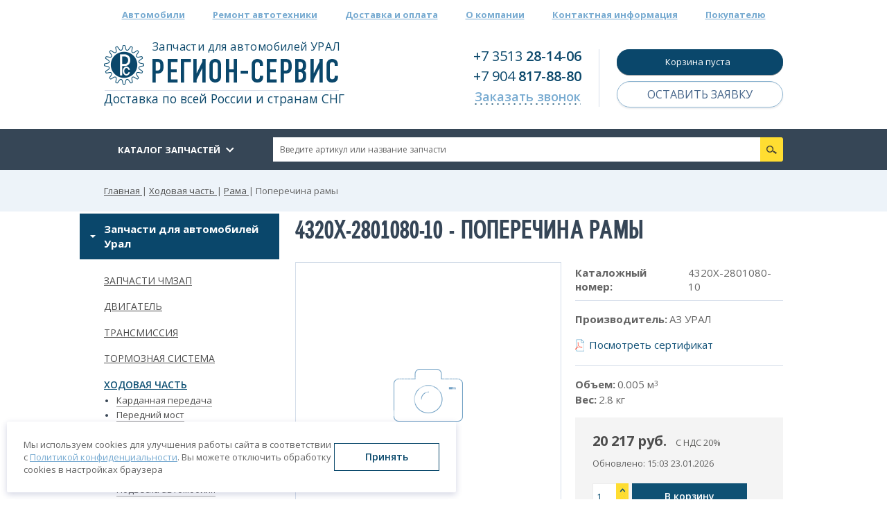

--- FILE ---
content_type: text/html; charset=utf-8
request_url: https://rs-ural.ru/detail/2268
body_size: 21983
content:
  <!DOCTYPE html PUBLIC "-//W3C//DTD XHTML+RDFa 1.0//EN"
  "http://www.w3.org/MarkUp/DTD/xhtml-rdfa-1.dtd">
  <html xmlns="http://www.w3.org/1999/xhtml" xml:lang="ru" version="XHTML+RDFa 1.0" dir="ltr" 
  xmlns:content="http://purl.org/rss/1.0/modules/content/"
  xmlns:dc="http://purl.org/dc/terms/"
  xmlns:foaf="http://xmlns.com/foaf/0.1/"
  xmlns:og="http://ogp.me/ns#"
  xmlns:rdfs="http://www.w3.org/2000/01/rdf-schema#"
  xmlns:sioc="http://rdfs.org/sioc/ns#"
  xmlns:sioct="http://rdfs.org/sioc/types#"
  xmlns:skos="http://www.w3.org/2004/02/skos/core#"
  xmlns:xsd="http://www.w3.org/2001/XMLSchema#">

  <head profile="http://www.w3.org/1999/xhtml/vocab">
    <link rel="icon" href="/favicon.ico"  type="image/x-icon">
    <!--[if IE]><![endif]-->
<meta http-equiv="Content-Type" content="text/html; charset=utf-8" />
<meta name="viewport" content="width=980" />
<meta name="description" content="4320Х-2801080-10 Поперечина рамы АЗ УРАЛ от 20,217.20 руб. Оптом и в розницу. Оригинальные и сертифицированные аналоги запчастей для автомобилей Урал в наличии. Доставка по РФ и СНГ | «РЕГИОН-СЕРВИС»" />
<meta name="generator" content="Drupal 7 (https://www.drupal.org)" />
<link rel="canonical" href="https://rs-ural.ru/detail/2268" />
<link rel="shortlink" href="https://rs-ural.ru/node/2268" />
    <meta name="cataloxy-verification" content="b5d99f2997ac1b2=rs-ural.ru@mail.ru" />
    <title>

        4320Х-2801080-10 Поперечина рамы АЗ УРАЛ | «РЕГИОН-СЕРВИС»
    </title>
    <link type="text/css" rel="stylesheet" href="/files/advagg_css/css__BJ6Ou6QsBRtnFTmxaakamOIS8n4QswDP2XnnZ1sxtaM__NBuvkP6eInGIkb1aJvUHx5PX79XApuxBDkk_77W5tYk__0QZQv4Dv2JJsMp3kzOLVpGldI-sCYhFeWPyO4gUHiWE.css" media="all" />
<link type="text/css" rel="stylesheet" href="/files/advagg_css/css__HyCPAxgxthcAvgIjs90kUlUQwp1EzhNUooxQKP9JA10__yAkxBLUKwF6cHyMzviVeuMUXsvTJC8gS_7UFjY1cM_0__0QZQv4Dv2JJsMp3kzOLVpGldI-sCYhFeWPyO4gUHiWE.css" media="all" />
<link type="text/css" rel="stylesheet" href="/files/advagg_css/css___eSQfIYRc-NWGUOoURqP1cS3qMpLhTXmy39dpncGh1o__fv44RVArim_QmJVszW_tFVBAFBBOVKebUXny1J-eTT4__0QZQv4Dv2JJsMp3kzOLVpGldI-sCYhFeWPyO4gUHiWE.css" media="all" />
<link type="text/css" rel="stylesheet" href="/files/advagg_css/css___O04NyqZ0ZoKaaCbkHpHsySwxlRXhGRjrN8sIhrLH4M__7pDw5d90sam7kcPJVOwxkytk-Iw33cvHWC7GB2gPoKY__0QZQv4Dv2JJsMp3kzOLVpGldI-sCYhFeWPyO4gUHiWE.css" media="all" />
<link type="text/css" rel="stylesheet" href="/files/advagg_css/css__7wd7v3g5IR3ZUm2o94HGUprucm4kDnweN17pYT8hVSE__z8VBkC3UiKe91uAvgZkSfbgZSNXBenmF68rwS1W8dAg__0QZQv4Dv2JJsMp3kzOLVpGldI-sCYhFeWPyO4gUHiWE.css" media="screen" />
    <link href='https://fonts.googleapis.com/css?family=Open+Sans:400,700,600&amp;subset=latin,cyrillic-ext&display=swap' rel='stylesheet' type='text/css' />
    <script type="text/javascript" src="//ajax.googleapis.com/ajax/libs/jquery/1.10.2/jquery.min.js"></script>
<script type="text/javascript">
<!--//--><![CDATA[//><!--
window.jQuery || document.write("<script src='/sites/all/modules/jquery_update/replace/jquery/1.10/jquery.min.js'>\x3C/script>")
//--><!]]>
</script>
<script type="text/javascript" src="/files/advagg_js/js__ZyeOaiFuDejQQbhUV7yg7atYZnj4WLfH77o0scv4068__MZdWWgUEYpsEWLcU0RqkaXMsEyksbpCgnf4XwXRkqz0__0QZQv4Dv2JJsMp3kzOLVpGldI-sCYhFeWPyO4gUHiWE.js"></script>
<script type="text/javascript" src="//ajax.googleapis.com/ajax/libs/jqueryui/1.10.2/jquery-ui.min.js"></script>
<script type="text/javascript">
<!--//--><![CDATA[//><!--
window.jQuery.ui || document.write("<script src='/sites/all/modules/jquery_update/replace/ui/ui/minified/jquery-ui.min.js'>\x3C/script>")
//--><!]]>
</script>
<script type="text/javascript" src="/files/advagg_js/js__UW4URQsON5h-xjwepC-HoW32RCC10thhh4f0DQ1P8z4__V2RYL4VZntPWB_PMJnR7_8tZaKLRfCHmVvwTgS8C0iM__0QZQv4Dv2JJsMp3kzOLVpGldI-sCYhFeWPyO4gUHiWE.js"></script>
<script type="text/javascript">
<!--//--><![CDATA[//><!--
jQuery.extend(Drupal.settings,{"basePath":"\/","pathPrefix":"","ajaxPageState":{"theme":"region","theme_token":"AiofZJ2lh1CqfTilXMefXNoWEBX85ZCF70aIVayX_Dg","jquery_version":"1.10","css":{"modules\/system\/system.base.css":1,"modules\/system\/system.menus.css":1,"modules\/system\/system.messages.css":1,"modules\/system\/system.theme.css":1,"misc\/ui\/jquery.ui.core.css":1,"misc\/ui\/jquery.ui.theme.css":1,"misc\/ui\/jquery.ui.button.css":1,"misc\/ui\/jquery.ui.resizable.css":1,"misc\/ui\/jquery.ui.dialog.css":1,"modules\/comment\/comment.css":1,"sites\/all\/modules\/date\/date_repeat_field\/date_repeat_field.css":1,"modules\/field\/theme\/field.css":1,"modules\/node\/node.css":1,"modules\/user\/user.css":1,"sites\/all\/modules\/views\/css\/views.css":1,"sites\/all\/modules\/ckeditor\/css\/ckeditor.css":1,"sites\/all\/modules\/ctools\/css\/ctools.css":1,"sites\/all\/libraries\/fancybox\/source\/jquery.fancybox.css":1,"sites\/all\/modules\/ctools\/css\/modal.css":1,"sites\/all\/modules\/modal_forms\/css\/modal_forms_popup.css":1,"sites\/all\/modules\/panels\/css\/panels.css":1,"sites\/all\/modules\/field_slideshow\/field_slideshow.css":1,"sites\/all\/modules\/custom\/lightshop(custom)\/theme\/lightshop.css":1,"modules\/file\/file.css":1,"sites\/all\/modules\/webform\/css\/webform.css":1,"sites\/all\/themes\/region\/css\/style.css":1,"sites\/all\/themes\/region\/css\/flexslider.css":1,"sites\/all\/themes\/region\/css\/slick.css":1},"js":{"sites\/all\/modules\/admin_menu\/admin_devel\/admin_devel.js":1,"sites\/all\/modules\/custom\/custom_search\/js\/search.js":1,"sites\/all\/modules\/custom\/custom_search\/js\/vue2.6.js":1,"public:\/\/languages\/ru_Kwfn-TU0kYl8Ao0M43uDPI677fquh-BIUpYugSVCzr0.js":1,"sites\/all\/modules\/fancybox\/fancybox.js":1,"sites\/all\/libraries\/fancybox\/source\/jquery.fancybox.pack.js":1,"sites\/all\/libraries\/fancybox\/lib\/jquery.mousewheel.pack.js":1,"misc\/progress.js":1,"sites\/all\/modules\/ctools\/js\/modal.js":1,"sites\/all\/modules\/modal_forms\/js\/modal_forms_popup.js":1,"sites\/all\/modules\/autodialog\/autodialog.js":1,"sites\/all\/modules\/captcha\/captcha.js":1,"sites\/all\/libraries\/jquery.cycle\/jquery.cycle.all.js":1,"sites\/all\/modules\/field_slideshow\/field_slideshow.js":1,"sites\/all\/modules\/custom\/lightshop(custom)\/theme\/lightshop.js":1,"sites\/all\/modules\/antibot\/js\/antibot.js":1,"sites\/all\/modules\/webform\/js\/webform.js":1,"modules\/file\/file.js":1,"sites\/all\/themes\/region\/js\/jquery.validate.min.js":1,"sites\/all\/themes\/region\/js\/additional-methods.min.js":1,"sites\/all\/themes\/region\/js\/messages_ru.min.js":1,"sites\/all\/themes\/region\/js\/jquery.inputmask.bundle.min.js":1,"sites\/all\/themes\/region\/js\/jquery.flexslider.js":1,"sites\/all\/themes\/region\/js\/jquery_theme.js":1,"sites\/all\/themes\/region\/js\/tab-bootstrap.js":1,"sites\/all\/themes\/region\/js\/slick.min.js":1,"sites\/all\/themes\/region\/js\/simplefileinput.min.js":1,"sites\/all\/modules\/custom\/algus_engine_analytics\/js\/formAnalytics.js":1,"\/\/ajax.googleapis.com\/ajax\/libs\/jquery\/1.10.2\/jquery.min.js":1,"misc\/jquery-extend-3.4.0.js":1,"misc\/jquery-html-prefilter-3.5.0-backport.js":1,"misc\/jquery.once.js":1,"misc\/drupal.js":1,"\/\/ajax.googleapis.com\/ajax\/libs\/jqueryui\/1.10.2\/jquery-ui.min.js":1,"sites\/all\/modules\/jquery_update\/replace\/ui\/external\/jquery.cookie.js":1,"sites\/all\/modules\/jquery_update\/replace\/misc\/jquery.form.min.js":1,"misc\/ajax.js":1,"sites\/all\/modules\/jquery_update\/js\/jquery_update.js":1}},"fancybox":{"options":{"width":1000}},"jcarousel":{"ajaxPath":"\/jcarousel\/ajax\/views"},"CToolsModal":{"loadingText":"\u0417\u0430\u0433\u0440\u0443\u0437\u043a\u0430...","closeText":"\u0417\u0430\u043a\u0440\u044b\u0442\u044c \u043e\u043a\u043d\u043e","closeImage":"\u003Cimg typeof=\u0022foaf:Image\u0022 src=\u0022https:\/\/rs-ural.ru\/sites\/all\/modules\/ctools\/images\/icon-close-window.png\u0022 alt=\u0022\u0417\u0430\u043a\u0440\u044b\u0442\u044c \u043e\u043a\u043d\u043e\u0022 title=\u0022\u0417\u0430\u043a\u0440\u044b\u0442\u044c \u043e\u043a\u043d\u043e\u0022 \/\u003E","throbber":"\u003Cimg typeof=\u0022foaf:Image\u0022 src=\u0022https:\/\/rs-ural.ru\/sites\/all\/modules\/ctools\/images\/throbber.gif\u0022 alt=\u0022\u0417\u0430\u0433\u0440\u0443\u0437\u043a\u0430\u0022 title=\u0022\u0417\u0430\u0433\u0440\u0443\u0437\u043a\u0430...\u0022 \/\u003E"},"modal-popup-small":{"modalSize":{"type":"fixed","width":300,"height":300},"modalOptions":{"opacity":0.85,"background":"#000"},"animation":"fadeIn","modalTheme":"ModalFormsPopup","throbber":"\u003Cimg typeof=\u0022foaf:Image\u0022 src=\u0022https:\/\/rs-ural.ru\/sites\/all\/modules\/modal_forms\/images\/loading_animation.gif\u0022 alt=\u0022\u0417\u0430\u0433\u0440\u0443\u0437\u043a\u0430...\u0022 title=\u0022\u0417\u0430\u0433\u0440\u0443\u0437\u043a\u0430\u0022 \/\u003E","closeText":"\u0417\u0430\u043a\u0440\u044b\u0442\u044c"},"modal-popup-medium":{"modalSize":{"type":"fixed","width":550,"height":450},"modalOptions":{"opacity":0.85,"background":"#000"},"animation":"fadeIn","modalTheme":"ModalFormsPopup","throbber":"\u003Cimg typeof=\u0022foaf:Image\u0022 src=\u0022https:\/\/rs-ural.ru\/sites\/all\/modules\/modal_forms\/images\/loading_animation.gif\u0022 alt=\u0022\u0417\u0430\u0433\u0440\u0443\u0437\u043a\u0430...\u0022 title=\u0022\u0417\u0430\u0433\u0440\u0443\u0437\u043a\u0430\u0022 \/\u003E","closeText":"\u0417\u0430\u043a\u0440\u044b\u0442\u044c"},"modal-popup-large":{"modalSize":{"type":"scale","width":0.8,"height":0.8},"modalOptions":{"opacity":0.85,"background":"#000"},"animation":"fadeIn","modalTheme":"ModalFormsPopup","throbber":"\u003Cimg typeof=\u0022foaf:Image\u0022 src=\u0022https:\/\/rs-ural.ru\/sites\/all\/modules\/modal_forms\/images\/loading_animation.gif\u0022 alt=\u0022\u0417\u0430\u0433\u0440\u0443\u0437\u043a\u0430...\u0022 title=\u0022\u0417\u0430\u0433\u0440\u0443\u0437\u043a\u0430\u0022 \/\u003E","closeText":"\u0417\u0430\u043a\u0440\u044b\u0442\u044c"},"ajax":{"edit-submit":{"wrapper":"add2basket-link-2268","event":"mousedown","keypress":true,"prevent":"click","url":"\/basket\/add\/2268\/nojs\/%3Fdestination%3Dnode\/2268","submit":{"_triggering_element_name":"op","_triggering_element_value":"\u0412 \u043a\u043e\u0440\u0437\u0438\u043d\u0443"}},"edit-submit--2":{"callback":"webform_ajax_callback","wrapper":"webform-ajax-wrapper-2","progress":{"message":"","type":"throbber"},"event":"click","url":"\/system\/ajax","submit":{"_triggering_element_name":"op","_triggering_element_value":"\u0417\u0430\u043a\u0430\u0437\u0430\u0442\u044c \u0437\u0432\u043e\u043d\u043e\u043a"}},"edit-submitted-gotovaya-zayavka-upload-button":{"wrapper":"edit-submitted-gotovaya-zayavka-ajax-wrapper","effect":"fade","progress":{"type":"throbber","message":null},"event":"mousedown","keypress":true,"prevent":"click","url":"\/file\/ajax\/submitted\/gotovaya_zayavka\/form-UF5KLKGH2NPc2nMwvr5Rw8Wauj8401ohyw02mCicbEQ","submit":{"_triggering_element_name":"submitted_gotovaya_zayavka_upload_button","_triggering_element_value":"\u0417\u0430\u043a\u0430\u0447\u0430\u0442\u044c"}},"edit-submit--3":{"callback":"webform_ajax_callback","wrapper":"webform-ajax-wrapper-4225","progress":{"message":"","type":"throbber"},"event":"click","url":"\/system\/ajax","submit":{"_triggering_element_name":"op","_triggering_element_value":"\u041e\u0442\u043f\u0440\u0430\u0432\u0438\u0442\u044c \u0437\u0430\u044f\u0432\u043a\u0443"}},"edit-submit--4":{"wrapper":"add2basket-link-6392","event":"mousedown","keypress":true,"prevent":"click","url":"\/basket\/add\/6392\/nojs\/%3Fdestination%3Dnode\/2268","submit":{"_triggering_element_name":"op","_triggering_element_value":"\u0412 \u043a\u043e\u0440\u0437\u0438\u043d\u0443"}},"edit-submit--5":{"wrapper":"add2basket-link-2730","event":"mousedown","keypress":true,"prevent":"click","url":"\/basket\/add\/2730\/nojs\/%3Fdestination%3Dnode\/2268","submit":{"_triggering_element_name":"op","_triggering_element_value":"\u0412 \u043a\u043e\u0440\u0437\u0438\u043d\u0443"}},"edit-submit--6":{"wrapper":"add2basket-link-7171","event":"mousedown","keypress":true,"prevent":"click","url":"\/basket\/add\/7171\/nojs\/%3Fdestination%3Dnode\/2268","submit":{"_triggering_element_name":"op","_triggering_element_value":"\u0412 \u043a\u043e\u0440\u0437\u0438\u043d\u0443"}},"edit-submit--7":{"wrapper":"add2basket-link-2267","event":"mousedown","keypress":true,"prevent":"click","url":"\/basket\/add\/2267\/nojs\/%3Fdestination%3Dnode\/2268","submit":{"_triggering_element_name":"op","_triggering_element_value":"\u0412 \u043a\u043e\u0440\u0437\u0438\u043d\u0443"}},"edit-submit--8":{"wrapper":"add2basket-link-3503","event":"mousedown","keypress":true,"prevent":"click","url":"\/basket\/add\/3503\/nojs\/%3Fdestination%3Dnode\/2268","submit":{"_triggering_element_name":"op","_triggering_element_value":"\u0412 \u043a\u043e\u0440\u0437\u0438\u043d\u0443"}},"edit-submit--9":{"wrapper":"add2basket-link-3592","event":"mousedown","keypress":true,"prevent":"click","url":"\/basket\/add\/3592\/nojs\/%3Fdestination%3Dnode\/2268","submit":{"_triggering_element_name":"op","_triggering_element_value":"\u0412 \u043a\u043e\u0440\u0437\u0438\u043d\u0443"}},"edit-submit--10":{"wrapper":"add2basket-link-2118","event":"mousedown","keypress":true,"prevent":"click","url":"\/basket\/add\/2118\/nojs\/%3Fdestination%3Dnode\/2268","submit":{"_triggering_element_name":"op","_triggering_element_value":"\u0412 \u043a\u043e\u0440\u0437\u0438\u043d\u0443"}},"edit-submit--11":{"wrapper":"add2basket-link-9553","event":"mousedown","keypress":true,"prevent":"click","url":"\/basket\/add\/9553\/nojs\/%3Fdestination%3Dnode\/2268","submit":{"_triggering_element_name":"op","_triggering_element_value":"\u0412 \u043a\u043e\u0440\u0437\u0438\u043d\u0443"}},"edit-submit--12":{"wrapper":"add2basket-link-6286","event":"mousedown","keypress":true,"prevent":"click","url":"\/basket\/add\/6286\/nojs\/%3Fdestination%3Dnode\/2268","submit":{"_triggering_element_name":"op","_triggering_element_value":"\u0412 \u043a\u043e\u0440\u0437\u0438\u043d\u0443"}},"edit-submit--13":{"wrapper":"add2basket-link-1515","event":"mousedown","keypress":true,"prevent":"click","url":"\/basket\/add\/1515\/nojs\/%3Fdestination%3Dnode\/2268","submit":{"_triggering_element_name":"op","_triggering_element_value":"\u0412 \u043a\u043e\u0440\u0437\u0438\u043d\u0443"}},"edit-submit--14":{"wrapper":"add2basket-link-7670","event":"mousedown","keypress":true,"prevent":"click","url":"\/basket\/add\/7670\/nojs\/%3Fdestination%3Dnode\/2268","submit":{"_triggering_element_name":"op","_triggering_element_value":"\u0412 \u043a\u043e\u0440\u0437\u0438\u043d\u0443"}},"edit-submit--15":{"wrapper":"add2basket-link-20079","event":"mousedown","keypress":true,"prevent":"click","url":"\/basket\/add\/20079\/nojs\/%3Fdestination%3Dnode\/2268","submit":{"_triggering_element_name":"op","_triggering_element_value":"\u0412 \u043a\u043e\u0440\u0437\u0438\u043d\u0443"}},"edit-submit--16":{"wrapper":"add2basket-link-1517","event":"mousedown","keypress":true,"prevent":"click","url":"\/basket\/add\/1517\/nojs\/%3Fdestination%3Dnode\/2268","submit":{"_triggering_element_name":"op","_triggering_element_value":"\u0412 \u043a\u043e\u0440\u0437\u0438\u043d\u0443"}},"edit-submit--17":{"wrapper":"add2basket-link-2913","event":"mousedown","keypress":true,"prevent":"click","url":"\/basket\/add\/2913\/nojs\/%3Fdestination%3Dnode\/2268","submit":{"_triggering_element_name":"op","_triggering_element_value":"\u0412 \u043a\u043e\u0440\u0437\u0438\u043d\u0443"}},"edit-submit--18":{"wrapper":"add2basket-link-15529","event":"mousedown","keypress":true,"prevent":"click","url":"\/basket\/add\/15529\/nojs\/%3Fdestination%3Dnode\/2268","submit":{"_triggering_element_name":"op","_triggering_element_value":"\u0412 \u043a\u043e\u0440\u0437\u0438\u043d\u0443"}},"edit-submit--19":{"wrapper":"add2basket-link-3976","event":"mousedown","keypress":true,"prevent":"click","url":"\/basket\/add\/3976\/nojs\/%3Fdestination%3Dnode\/2268","submit":{"_triggering_element_name":"op","_triggering_element_value":"\u0412 \u043a\u043e\u0440\u0437\u0438\u043d\u0443"}},"edit-submit--20":{"wrapper":"add2basket-link-19620","event":"mousedown","keypress":true,"prevent":"click","url":"\/basket\/add\/19620\/nojs\/%3Fdestination%3Dnode\/2268","submit":{"_triggering_element_name":"op","_triggering_element_value":"\u0412 \u043a\u043e\u0440\u0437\u0438\u043d\u0443"}},"edit-submit--21":{"wrapper":"add2basket-link-8141","event":"mousedown","keypress":true,"prevent":"click","url":"\/basket\/add\/8141\/nojs\/%3Fdestination%3Dnode\/2268","submit":{"_triggering_element_name":"op","_triggering_element_value":"\u0412 \u043a\u043e\u0440\u0437\u0438\u043d\u0443"}},"edit-submit--22":{"wrapper":"add2basket-link-8660","event":"mousedown","keypress":true,"prevent":"click","url":"\/basket\/add\/8660\/nojs\/%3Fdestination%3Dnode\/2268","submit":{"_triggering_element_name":"op","_triggering_element_value":"\u0412 \u043a\u043e\u0440\u0437\u0438\u043d\u0443"}},"edit-submit--23":{"wrapper":"add2basket-link-17093","event":"mousedown","keypress":true,"prevent":"click","url":"\/basket\/add\/17093\/nojs\/%3Fdestination%3Dnode\/2268","submit":{"_triggering_element_name":"op","_triggering_element_value":"\u0412 \u043a\u043e\u0440\u0437\u0438\u043d\u0443"}},"edit-submit--24":{"wrapper":"add2basket-link-15011","event":"mousedown","keypress":true,"prevent":"click","url":"\/basket\/add\/15011\/nojs\/%3Fdestination%3Dnode\/2268","submit":{"_triggering_element_name":"op","_triggering_element_value":"\u0412 \u043a\u043e\u0440\u0437\u0438\u043d\u0443"}},"edit-submit--25":{"wrapper":"add2basket-link-6493","event":"mousedown","keypress":true,"prevent":"click","url":"\/basket\/add\/6493\/nojs\/%3Fdestination%3Dnode\/2268","submit":{"_triggering_element_name":"op","_triggering_element_value":"\u0412 \u043a\u043e\u0440\u0437\u0438\u043d\u0443"}},"edit-submit--26":{"wrapper":"add2basket-link-2136","event":"mousedown","keypress":true,"prevent":"click","url":"\/basket\/add\/2136\/nojs\/%3Fdestination%3Dnode\/2268","submit":{"_triggering_element_name":"op","_triggering_element_value":"\u0412 \u043a\u043e\u0440\u0437\u0438\u043d\u0443"}},"edit-submit--27":{"wrapper":"add2basket-link-7247","event":"mousedown","keypress":true,"prevent":"click","url":"\/basket\/add\/7247\/nojs\/%3Fdestination%3Dnode\/2268","submit":{"_triggering_element_name":"op","_triggering_element_value":"\u0412 \u043a\u043e\u0440\u0437\u0438\u043d\u0443"}},"edit-submit--28":{"wrapper":"add2basket-link-7158","event":"mousedown","keypress":true,"prevent":"click","url":"\/basket\/add\/7158\/nojs\/%3Fdestination%3Dnode\/2268","submit":{"_triggering_element_name":"op","_triggering_element_value":"\u0412 \u043a\u043e\u0440\u0437\u0438\u043d\u0443"}},"edit-submit--29":{"callback":"webform_ajax_callback","wrapper":"webform-ajax-wrapper-7916","progress":{"message":"","type":"throbber"},"event":"click","url":"\/system\/ajax","submit":{"_triggering_element_name":"op","_triggering_element_value":"\u041e\u0442\u043f\u0440\u0430\u0432\u0438\u0442\u044c"}},"edit-submitted-gotovaya-zayavka-upload-button--2":{"wrapper":"edit-submitted-gotovaya-zayavka--2-ajax-wrapper","effect":"fade","progress":{"type":"throbber","message":null},"event":"mousedown","keypress":true,"prevent":"click","url":"\/file\/ajax\/submitted\/gotovaya_zayavka\/form-8sn8h3iHvHdmwk7lua_TMS1JyCqoNY3cxStsNTkIKbw","submit":{"_triggering_element_name":"submitted_gotovaya_zayavka_upload_button","_triggering_element_value":"\u0417\u0430\u043a\u0430\u0447\u0430\u0442\u044c"}},"edit-submit--30":{"callback":"webform_ajax_callback","wrapper":"webform-ajax-wrapper-7917","progress":{"message":"","type":"throbber"},"event":"click","url":"\/system\/ajax","submit":{"_triggering_element_name":"op","_triggering_element_value":"\u041e\u0442\u043f\u0440\u0430\u0432\u0438\u0442\u044c"}}},"urlIsAjaxTrusted":{"\/basket\/add\/2268\/nojs\/%3Fdestination%3Dnode\/2268":true,"\/basket\/add\/2268\/nojs\/?destination=node\/2268":true,"\/system\/ajax":true,"\/node\/2":true,"\/file\/ajax\/submitted\/gotovaya_zayavka\/form-UF5KLKGH2NPc2nMwvr5Rw8Wauj8401ohyw02mCicbEQ":true,"\/node\/4225":true,"\/basket\/add\/6392\/nojs\/%3Fdestination%3Dnode\/2268":true,"\/basket\/add\/6392\/nojs\/?destination=node\/2268":true,"\/basket\/add\/2730\/nojs\/%3Fdestination%3Dnode\/2268":true,"\/basket\/add\/2730\/nojs\/?destination=node\/2268":true,"\/basket\/add\/7171\/nojs\/%3Fdestination%3Dnode\/2268":true,"\/basket\/add\/7171\/nojs\/?destination=node\/2268":true,"\/basket\/add\/2267\/nojs\/%3Fdestination%3Dnode\/2268":true,"\/basket\/add\/2267\/nojs\/?destination=node\/2268":true,"\/basket\/add\/3503\/nojs\/%3Fdestination%3Dnode\/2268":true,"\/basket\/add\/3503\/nojs\/?destination=node\/2268":true,"\/basket\/add\/3592\/nojs\/%3Fdestination%3Dnode\/2268":true,"\/basket\/add\/3592\/nojs\/?destination=node\/2268":true,"\/basket\/add\/2118\/nojs\/%3Fdestination%3Dnode\/2268":true,"\/basket\/add\/2118\/nojs\/?destination=node\/2268":true,"\/basket\/add\/9553\/nojs\/%3Fdestination%3Dnode\/2268":true,"\/basket\/add\/9553\/nojs\/?destination=node\/2268":true,"\/basket\/add\/6286\/nojs\/%3Fdestination%3Dnode\/2268":true,"\/basket\/add\/6286\/nojs\/?destination=node\/2268":true,"\/basket\/add\/1515\/nojs\/%3Fdestination%3Dnode\/2268":true,"\/basket\/add\/1515\/nojs\/?destination=node\/2268":true,"\/basket\/add\/7670\/nojs\/%3Fdestination%3Dnode\/2268":true,"\/basket\/add\/7670\/nojs\/?destination=node\/2268":true,"\/basket\/add\/20079\/nojs\/%3Fdestination%3Dnode\/2268":true,"\/basket\/add\/20079\/nojs\/?destination=node\/2268":true,"\/basket\/add\/1517\/nojs\/%3Fdestination%3Dnode\/2268":true,"\/basket\/add\/1517\/nojs\/?destination=node\/2268":true,"\/basket\/add\/2913\/nojs\/%3Fdestination%3Dnode\/2268":true,"\/basket\/add\/2913\/nojs\/?destination=node\/2268":true,"\/basket\/add\/15529\/nojs\/%3Fdestination%3Dnode\/2268":true,"\/basket\/add\/15529\/nojs\/?destination=node\/2268":true,"\/basket\/add\/3976\/nojs\/%3Fdestination%3Dnode\/2268":true,"\/basket\/add\/3976\/nojs\/?destination=node\/2268":true,"\/basket\/add\/19620\/nojs\/%3Fdestination%3Dnode\/2268":true,"\/basket\/add\/19620\/nojs\/?destination=node\/2268":true,"\/basket\/add\/8141\/nojs\/%3Fdestination%3Dnode\/2268":true,"\/basket\/add\/8141\/nojs\/?destination=node\/2268":true,"\/basket\/add\/8660\/nojs\/%3Fdestination%3Dnode\/2268":true,"\/basket\/add\/8660\/nojs\/?destination=node\/2268":true,"\/basket\/add\/17093\/nojs\/%3Fdestination%3Dnode\/2268":true,"\/basket\/add\/17093\/nojs\/?destination=node\/2268":true,"\/basket\/add\/15011\/nojs\/%3Fdestination%3Dnode\/2268":true,"\/basket\/add\/15011\/nojs\/?destination=node\/2268":true,"\/basket\/add\/6493\/nojs\/%3Fdestination%3Dnode\/2268":true,"\/basket\/add\/6493\/nojs\/?destination=node\/2268":true,"\/basket\/add\/2136\/nojs\/%3Fdestination%3Dnode\/2268":true,"\/basket\/add\/2136\/nojs\/?destination=node\/2268":true,"\/basket\/add\/7247\/nojs\/%3Fdestination%3Dnode\/2268":true,"\/basket\/add\/7247\/nojs\/?destination=node\/2268":true,"\/basket\/add\/7158\/nojs\/%3Fdestination%3Dnode\/2268":true,"\/basket\/add\/7158\/nojs\/?destination=node\/2268":true,"\/node\/7916":true,"\/file\/ajax\/submitted\/gotovaya_zayavka\/form-8sn8h3iHvHdmwk7lua_TMS1JyCqoNY3cxStsNTkIKbw":true,"\/node\/7917":true},"antibot":{"forms":{"webform-client-form-2":{"action":"\/node\/2","key":"30e4c0bbd6214ccd6f1609b79480ad3f"},"webform-client-form-4225":{"action":"\/node\/4225","key":"cae4773a2f31a6145604f583b81243c3"},"webform-client-form-7916":{"action":"\/node\/7916","key":"62fbef567aac77365e61cd877aa17f3a"},"webform-client-form-7917":{"action":"\/node\/7917","key":"c3b0b001e759ddf389ea77353d0f0d4d"}}},"file":{"elements":{"#edit-submitted-gotovaya-zayavka-upload":"gif,jpg,png,txt,rtf,html,odf,pdf,doc,docx,ppt,pptx,xls,xlsx,xml","#edit-submitted-gotovaya-zayavka--2-upload":"gif,jpg,png,txt,rtf,html,odf,pdf,doc,docx,ppt,pptx,xls,xlsx,xml"}},"field_slideshow":{"field-slideshow-1":{"fx":"fade","speed":"1000","timeout":"0","pause":0,"start_on_hover":0,"carousel_visible":"3","carousel_scroll":"1","carousel_speed":"500","carousel_vertical":0,"carousel_circular":0,"carousel_follow":0,"carousel_skin":"","pager":"image","controls":[]}}});
//--><!]]>
</script>
      <script>
          const METRIKA_ID = '31719021';
          function sendMetrikaEvent(email) {
              if (window.ym) {
                  window.ym(31719021,'reachGoal','emailCopied', { email });
              }
          }
          function handleCopyEvent(event) {
              const copiedText = window.getSelection().toString();
              if (copiedText.includes('@')) {
                  sendMetrikaEvent(copiedText);
              }
          }
          document.addEventListener('copy', handleCopyEvent);
          function handleMailtoRightClick(event) {
              const target = event.target;
              if (event.button === 2 && target.tagName === 'A' && target.getAttribute('href') && target.getAttribute('href').startsWith('mailto:')) {
                  const email = target.getAttribute('href').substring(7);
                  sendMetrikaEvent(email);
              }
          }
          document.addEventListener('contextmenu', handleMailtoRightClick);
      </script>
      <script>
          const METRIKA_ID = '31719021';
          function sendMetrikaEvent(email) {
              if (window.ym) {
                  window.ym(31719021,'reachGoal','emailCopied', { email });
              }
          }
          function handleCopyEvent(event) {
              const copiedText = window.getSelection().toString();
              if (copiedText.includes('@')) {
                  sendMetrikaEvent(copiedText);
              }
          }
          document.addEventListener('copy', handleCopyEvent);
          function handleMailtoRightClick(event) {
              const target = event.target;
              if (event.button === 2 && target.tagName === 'A' && target.getAttribute('href') && target.getAttribute('href').startsWith('mailto:')) {
                  const email = target.getAttribute('href').substring(7);
                  sendMetrikaEvent(email);
              }
          }
          document.addEventListener('contextmenu', handleMailtoRightClick);
      </script>
   </head>

  <body class="html not-front not-logged-in no-sidebars page-node page-node- page-node-2268 node-type-unit-catalog" >

  <!-- Yandex.Metrika counter -->
  <script type="text/javascript" >
     (function(m,e,t,r,i,k,a){m[i]=m[i]||function(){(m[i].a=m[i].a||[]).push(arguments)};
     m[i].l=1*new Date();k=e.createElement(t),a=e.getElementsByTagName(t)[0],k.async=1,k.src=r,a.parentNode.insertBefore(k,a)})
     (window, document, "script", "https://mc.yandex.ru/metrika/tag.js", "ym");
     ym(31719021, "init", {
          clickmap:true,
          trackLinks:true,
          accurateTrackBounce:true,
          webvisor:true
     });
  </script>
  <noscript><div><img src="https://mc.yandex.ru/watch/31719021" style="position:absolute; left:-9999px;" alt="" /></div></noscript>
  <!-- /Yandex.Metrika counter -->

    <!-- Google Tag Manager --><noscript><iframe src="//www.googletagmanager.com/ns.html?id=GTM-K7NFP6"
    height="0" width="0" style="display:none;visibility:hidden"></iframe></noscript>
    <script type="text/javascript">
      (function(w, d, s, l, i) {
        w[l] = w[l] || [];
        w[l].push({
          'gtm.start': new Date().getTime(),
          event: 'gtm.js'
        });
        var f = d.getElementsByTagName(s)[0],
          j = d.createElement(s),
          dl = l != 'dataLayer' ? '&l=' + l : '';
        j.async = true;
        j.src = '//www.googletagmanager.com/gtm.js?id=' + i + dl;
        f.parentNode.insertBefore(j, f);
      })(window, document, 'script', 'dataLayer', 'GTM-K7NFP6');
    </script>
    <!-- End Google Tag Manager -->
    <!-- BEGIN JIVOSITE CODE {literal} -->
    <script type='text/javascript'>
      (function() {
        var widget_id = '7Mec5oe4Js';
        var s = document.createElement('script');
        s.type = 'text/javascript';
        s.async = true;
        s.src = '//code.jivosite.com/script/widget/' + widget_id;
        var ss = document.getElementsByTagName('script')[0];
        ss.parentNode.insertBefore(s, ss);
      })();
    </script>
    <!-- {/literal} END JIVOSITE CODE -->
        <div id="wrapper">

	<div id="top">
		<div id="header">

            <div class="nv-main-menu">
                <div class="container">
                    <ul class="menu"><li class="first leaf menu-item-1401"><a href="/katalog-tehniki">Автомобили</a></li>
<li class="leaf menu-item-500"><a href="/repair-trucks">Ремонт автотехники</a></li>
<li class="leaf menu-item-1450"><a href="/customers/delivery-payment">Доставка и оплата</a></li>
<li class="leaf menu-item-502"><a href="/about">О компании</a></li>
<li class="leaf menu-item-616"><a href="/contacts">Контактная информация</a></li>
<li class="last leaf menu-item-1451"><a href="/customers">Покупателю</a></li>
</ul>                </div>
			</div>

			<div class="container">
				<div id="logo">
				    <a href="/" title="«РЕГИОН-СЕРВИС» — поставки запчастей «Урал» по России и СНГ" rel="home" id="logo-link">
					    <span>Запчасти для автомобилей УРАЛ</span>
					    <img src="https://rs-ural.ru/files/images/new-logo.png" alt="«РЕГИОН-СЕРВИС» — поставки запчастей «Урал» по России и СНГ" width='339' height='67' />
				  		<span class="label">Доставка по всей России и странам СНГ</span>
				  	</a>
				</div> <!-- div id="logo" -->
				<div id="headerSvyz">
					<div class="cont">
						+7 3513 <span>28-14-06</span><br />
                        +7 904 <span>817-88-80</span><br/>
						<noindex><a rel="nofollow" id="headZakazZwon">Заказать звонок</a></noindex>
			<div id="block-webform-client-block-2">	<div class="content">	<noscript>
  <style>form.antibot { display: none !important; }</style>
  <div class="antibot-no-js antibot-message antibot-message-warning messages warning">
    You must have JavaScript enabled to use this form.  </div>
</noscript>
<div id="webform-ajax-wrapper-2"><form class="webform-client-form antibot" enctype="multipart/form-data" action="/antibot" method="post" id="webform-client-form-2" accept-charset="UTF-8"><div><div class="form-item webform-component webform-component-textfield" id="webform-component-phone">
  <label for="edit-submitted-phone">Телефон <span class="form-required" title="Это поле обязательно для заполнения.">*</span></label>
 <input type="text" id="edit-submitted-phone" name="submitted[phone]" value="" size="60" maxlength="128" class="form-text required" />
</div>
<div class="form-item webform-component webform-component-textfield" id="webform-component-user">
  <label for="edit-submitted-user">Контактное лицо </label>
 <input type="text" id="edit-submitted-user" name="submitted[user]" value="" size="60" maxlength="128" class="form-text" />
</div>
<div class="form-item webform-component webform-component-checkboxes" id="webform-component-politika1">
  <label class="element-invisible" for="edit-submitted-politika1">Политика <span class="form-required" title="Это поле обязательно для заполнения.">*</span></label>
 <div id="edit-submitted-politika1" class="form-checkboxes"><div class="form-item form-type-checkbox form-item-submitted-politika1-1">
 <input type="checkbox" id="edit-submitted-politika1-1" name="submitted[politika1][1]" value="1" class="form-checkbox" />  <label class="option" for="edit-submitted-politika1-1">Отправляя данную форму, я подтверждаю, что ознакомлен с <a href="/privacy-policy" target="_blank">политикой конфиденциальности</a>, и согласен на хранение и обработку предоставленных персональных данных. </label>

</div>
</div>
</div>
<input type="hidden" name="details[sid]" />
<input type="hidden" name="details[page_num]" value="1" />
<input type="hidden" name="details[page_count]" value="1" />
<input type="hidden" name="details[finished]" value="0" />
<input type="hidden" name="form_build_id" value="form-gFPGc2ytjjTOxrtSIAzpNjBDzY7dlPkI4L1TrY6wJUw" />
<input type="hidden" name="form_id" value="webform_client_form_2" />
<input type="hidden" name="is_open" value="0" />
<input type="hidden" name="is_started" value="0" />
<input type="hidden" name="is_submitted" value="0" />
<script>
function advagg_mod_1() {
  // Count how many times this function is called.
  advagg_mod_1.count = ++advagg_mod_1.count || 1;
  try {
    if (advagg_mod_1.count <= 40) {
      if (document.readyState == 'complete') {
            aa_init_form_analytics('webform-client-form-2', `ym(31719021,'reachGoal','callback_open')`, `ym(31719021,'reachGoal','callback_start-filling')`, `ym(31719021,'reachGoal','callback_click-submit')`);
          } else {
            document.addEventListener('DOMContentLoaded', () => {
              aa_init_form_analytics('webform-client-form-2', `ym(31719021,'reachGoal','callback_open')`, `ym(31719021,'reachGoal','callback_start-filling')`, `ym(31719021,'reachGoal','callback_click-submit')`);
            });
          }

      // Set this to 100 so that this function only runs once.
      advagg_mod_1.count = 100;
    }
  }
  catch(e) {
    if (advagg_mod_1.count >= 40) {
      // Throw the exception if this still fails after running 40 times.
      throw e;
    }
    else {
      // Try again in 250 ms.
      window.setTimeout(advagg_mod_1, 250);
    }
  }
}
function advagg_mod_1_check() {
  if (window.jQuery && window.Drupal && window.Drupal.settings) {
    advagg_mod_1();
  }
  else {
    window.setTimeout(advagg_mod_1_check, 250);
  }
}
advagg_mod_1_check();</script>
<input type="hidden" name="antibot_key" value="" />
<input type="hidden" name="webform_ajax_wrapper_id" value="webform-ajax-wrapper-2" />
<div class="captcha"><input type="hidden" name="captcha_sid" value="5333884" />
<input type="hidden" name="captcha_token" value="b67af9886b6e960279b8ec62e37e55b2" />
<div class="form-item form-type-textfield form-item-captcha-response">
  <label for="edit-captcha-response">Math question <span class="form-required" title="Это поле обязательно для заполнения.">*</span></label>
 <input placeholder="13 + 0 = " type="text" id="edit-captcha-response" name="captcha_response" value="" size="4" maxlength="2" class="form-text required" />
<div class="description">Решите эту простую математическую задачу и введите результат. Например, для 1+3, введите 4.</div>
</div>
</div><div class="form-actions form-wrapper" id="edit-actions"><input type="submit" id="edit-submit--2" name="op" value="Заказать звонок" class="form-submit" /></div></div></form></div></div></div>
					</div>
				</div>
				<div id="headerDostav">
                    <div id="block-lightshop-basket" class="block block-lightshop">

    
  <div class="content">
    <div id="lightshop-ajax-block-content">
      <div href="/basket" id="lightBLock" class=' lightshop_basket'> <div class='empty_basket'>Корзина пуста</div></div>
  </div>  </div>
</div>
					<noindex><a href="#" rel="nofollow" id="headerZayavka">Оставить заявку</a></noindex>
				<div id="block-webform-client-block-4225"><div class="content"><noscript>
  <style>form.antibot { display: none !important; }</style>
  <div class="antibot-no-js antibot-message antibot-message-warning messages warning">
    You must have JavaScript enabled to use this form.  </div>
</noscript>
<div id="webform-ajax-wrapper-4225"><form class="webform-client-form antibot" enctype="multipart/form-data" action="/antibot" method="post" id="webform-client-form-4225" accept-charset="UTF-8"><div>

<div class="form-call">
    <div class="form-item webform-component webform-component-email" id="webform-component-email">
  <label for="edit-submitted-email">E-mail <span class="form-required" title="Это поле обязательно для заполнения.">*</span></label>
 <input class="email form-text form-email required" type="email" id="edit-submitted-email" name="submitted[email]" size="60" />
</div>
<div id="edit-submitted-gotovaya-zayavka-ajax-wrapper"><div class="form-item webform-component webform-component-managed_file" id="webform-component-gotovaya-zayavka">
  <label for="edit-submitted-gotovaya-zayavka-upload">Готовая заявка <span class="form-required" title="Это поле обязательно для заполнения.">*</span></label>
 <div id="edit-submitted-gotovaya-zayavka-upload" class="form-managed-file"><input type="file" id="edit-submitted-gotovaya-zayavka-upload" name="files[submitted_gotovaya_zayavka]" size="22" class="form-file" /><input type="submit" id="edit-submitted-gotovaya-zayavka-upload-button" name="submitted_gotovaya_zayavka_upload_button" value="Закачать" class="form-submit" /><input type="hidden" name="submitted[gotovaya_zayavka][fid]" value="0" />
</div>
</div>
</div><div class="form-item webform-component webform-component-checkboxes" id="webform-component-politika1">
  <label class="element-invisible" for="edit-submitted-politika1--2">Политика <span class="form-required" title="Это поле обязательно для заполнения.">*</span></label>
 <div id="edit-submitted-politika1--2" class="form-checkboxes"><div class="form-item form-type-checkbox form-item-submitted-politika1-1">
 <input type="checkbox" id="edit-submitted-politika1--2-1" name="submitted[politika1][1]" value="1" class="form-checkbox" />  <label class="option" for="edit-submitted-politika1--2-1">Отправляя данную форму, я подтверждаю, что ознакомлен с <a href="/privacy-policy" target="_blank">политикой конфиденциальности</a>, и согласен на хранение и обработку предоставленных персональных данных. </label>

</div>
</div>
</div>
<input type="hidden" name="details[sid]" />
<input type="hidden" name="details[page_num]" value="1" />
<input type="hidden" name="details[page_count]" value="1" />
<input type="hidden" name="details[finished]" value="0" />
<input type="hidden" name="form_build_id" value="form-UF5KLKGH2NPc2nMwvr5Rw8Wauj8401ohyw02mCicbEQ" />
<input type="hidden" name="form_id" value="webform_client_form_4225" />
<input type="hidden" name="is_open" value="0" />
<input type="hidden" name="is_started" value="0" />
<input type="hidden" name="is_submitted" value="0" />
<script>
function advagg_mod_2() {
  // Count how many times this function is called.
  advagg_mod_2.count = ++advagg_mod_2.count || 1;
  try {
    if (advagg_mod_2.count <= 40) {
      if (document.readyState == 'complete') {
            aa_init_form_analytics('webform-client-form-4225', `ym(31719021,'reachGoal','parts-order_open')`, `ym(31719021,'reachGoal','parts-order_start-filling')`, `ym(31719021,'reachGoal','parts-order_click-submit')`);
          } else {
            document.addEventListener('DOMContentLoaded', () => {
              aa_init_form_analytics('webform-client-form-4225', `ym(31719021,'reachGoal','parts-order_open')`, `ym(31719021,'reachGoal','parts-order_start-filling')`, `ym(31719021,'reachGoal','parts-order_click-submit')`);
            });
          }

      // Set this to 100 so that this function only runs once.
      advagg_mod_2.count = 100;
    }
  }
  catch(e) {
    if (advagg_mod_2.count >= 40) {
      // Throw the exception if this still fails after running 40 times.
      throw e;
    }
    else {
      // Try again in 250 ms.
      window.setTimeout(advagg_mod_2, 250);
    }
  }
}
function advagg_mod_2_check() {
  if (window.jQuery && window.Drupal && window.Drupal.settings) {
    advagg_mod_2();
  }
  else {
    window.setTimeout(advagg_mod_2_check, 250);
  }
}
advagg_mod_2_check();</script>
<input type="hidden" name="antibot_key" value="" />
<input type="hidden" name="webform_ajax_wrapper_id" value="webform-ajax-wrapper-4225" />
<div class="form-actions form-wrapper" id="edit-actions--2"><input type="submit" id="edit-submit--3" name="op" value="Отправить заявку" class="form-submit" /></div></div>
</div></form></div></div></div>
				</div>
			<div class="clear"></div>
			</div><!-- <div class="container"> -->

		</div><!-- <div id="header"> -->


        <div class="nv-panel">
            <div class="nv-panel__container container">
                <div class='nv-panel__catalog'>
                    <a href='/#block-block-2'>Каталог запчастей</a>
                    <div class='catalog-parts'>
                        <div class='catalog-parts__container container'>
                            <div class='catalog-parts__inner'>
                                <table>
                                    <tr>
                                        <td class="col-first">
                                            <ul>
                                                <li>
                                                    <a href="/original-parts/dvigatel">Двигатель</a>
                                                    <ul>
                                                        <li>
                                                            <a href="/original-parts/dvigatel/zapchasti-dvigatelya">Запчасти двигателя</a>
                                                        </li>
                                                        <li>
                                                            <a href="/original-parts/dvigatel/sistema-pitaniya">Система питания</a>
                                                        </li>
                                                        <li>
                                                            <a href="/original-parts/dvigatel/sistema-vypuska-gazov">Система выпуска газов</a>
                                                        </li>
                                                        <li>
                                                            <a href="/original-parts/dvigatel/sistema-ohlazhdeniya">Система охлаждения</a>
                                                        </li>
                                                    </ul>
                                                </li>
                                                <li>
                                                    <a href="/original-parts/transmissiya">Трансмиссия</a>
                                                    <ul>
                                                        <li>
                                                            <a href="/original-parts/transmissiya/korobka-peredach">Коробка передач</a>
                                                        </li>
                                                        <li>
                                                            <a href="/original-parts/transmissiya/sceplenie">Сцепление</a>
                                                        </li>
                                                        <li>
                                                            <a href="/original-parts/transmissiya/razdatochnaya-korobka">Раздаточная коробка</a>
                                                        </li>
                                                    </ul>
                                                </li>
                                                <li style="margin-bottom: 0;">
                                                    <a href="/original-parts/tormoznaya-sistema">Тормозная система</a>
                                                </li>
                                            </ul>
                                        </td>
                                        <td>
                                            <ul>
                                                <li>
                                                    <a href="/original-parts/hodovaya-chast">Ходовая часть</a>
                                                    <ul>
                                                        <li>
                                                            <a href="/original-parts/hodovaya-chast/kardannaya-peredacha">Карданная передача</a>
                                                        </li>
                                                        <li>
                                                            <a href="/original-parts/hodovaya-chast/peredniy-most">Передний мост</a>
                                                        </li>
                                                        <li>
                                                            <a href="/original-parts/hodovaya-chast/zadniy-most">Задний мост</a>
                                                        </li>
                                                        <li>
                                                            <a href="/original-parts/hodovaya-chast/sredniy-most">Средний мост</a>
                                                        </li>
                                                        <li>
                                                            <a href="/original-parts/hodovaya-chast/buksirnyy-pribor">Буксирный прибор</a>
                                                        </li>
                                                        <li>
                                                            <a href="/original-parts/hodovaya-chast/rama">Рама</a>
                                                        </li>
                                                        <li>
                                                            <a href="/original-parts/hodovaya-chast/podveska-avtomobilya">Подвеска автомобиля</a>
                                                        </li>
                                                        <li>
                                                            <a href="/original-parts/hodovaya-chast/perednyaya-os">Передняя ось</a>
                                                        </li>
                                                        <li>
                                                            <a href="/original-parts/hodovaya-chast/kolesa-i-stupicy">Колеса и ступицы</a>
                                                        </li>
                                                    </ul>
                                                </li>
                                                <li style="margin-bottom: 0;">
                                                    <a href="/original-parts/rulevoe-upravlenie">Рулевое управление</a>
                                                </li>
                                            </ul>
                                        </td>
                                        <td>
                                            <ul>
                                                <li>
                                                    <a href="/original-parts/elektrooborudovanie">Электрооборудование</a>
                                                    <ul>
                                                        <li>
                                                            <a href="/original-parts/elektrooborudovanie/zapchasti-elektrooborudovaniya">Запчасти электрооборудования</a>
                                                        </li>
                                                        <li>
                                                            <a href="/original-parts/elektrooborudovanie/privod-spidometra">Привод спидометра</a>
                                                        </li>
                                                    </ul>
                                                </li>
                                                <li>
                                                    <a href="/original-parts/dopolnitelnoe-oborudovanie">Доп. оборудование</a>
                                                    <ul>
                                                        <li>
                                                            <a href="/original-parts/dopolnitelnoe-oborudovanie/instrument">Инструмент</a>
                                                        </li>
                                                        <li>
                                                            <a href="/original-parts/dopolnitelnoe-oborudovanie/spec-oborudovanie">Спец. оборудование</a>
                                                        </li>
                                                        <li>
                                                            <a href="/original-parts/dopolnitelnoe-oborudovanie/prinadlezhnosti">Принадлежности</a>
                                                        </li>
                                                        <li>
                                                            <a href="/original-parts/dopolnitelnoe-oborudovanie/platforma">Платформа</a>
                                                        </li>
                                                        <li>
                                                            <a href="/original-parts/dopolnitelnoe-oborudovanie/ustroystva-podemnoe-i-oprokidyvayushchee-platformy">Устройство подъемное и опрокидывающее платформы</a>
                                                        </li>
                                                    </ul>
                                                </li>
                                                <li>
                                                    <a href="/original-parts/goryuche-smazochnye-materialy">Горюче-смазочные материалы</a>
                                                </li>
                                            </ul>
                                        </td>
                                        <td class="col-last">
                                            <ul>
                                                <li style="margin-bottom: 0;">
                                                    <a href="/original-parts/prochee">Прочее</a>
                                                    <ul>
                                                        <li>
                                                            <a href="/original-parts/prochee/prokladki-rem-komplekty">Прокладки, рем. комплекты</a>
                                                        </li>
                                                        <li>
                                                            <a href="/original-parts/prochee/krepezhnye-izdeliya">Крепежные изделия</a>
                                                        </li>
                                                        <li>
                                                            <a href="/original-parts/prochee/podshipniki">Подшипники</a>
                                                        </li>
                                                        <li>
                                                            <a href="/original-parts/prochee/remni">Ремни</a>
                                                        </li>
                                                        <li>
                                                            <a href="/original-parts/prochee/rti-manzhety-podushki-vtulki-kolca-i-td">РТИ манжеты, подушки, втулки, кольца и пр.</a>
                                                        </li>
                                                        <li>
                                                            <a href="/original-parts/prochee/trubki">Трубки</a>
                                                        </li>
                                                        <li>
                                                            <a href="/original-parts/prochee/ugolniki-troyniki-shtucera">Угольники, тройники, штуцера</a>
                                                        </li>
                                                        <li>
                                                            <a href="/original-parts/prochee/filtry">Фильтры</a>
                                                        </li>
                                                        <li>
                                                            <a href="/original-parts/prochee/shlangi">Шланги</a>
                                                        </li>

                                                    </ul>
                                                </li>
                                                <li>
                                                    <a href="/original-parts/kabina-i-operenie">Кабина и оперение</a>
                                                </li>
                                            </ul>
                                        </td>
                                    </tr>
                                </table>
                            </div>
                        </div>
                    </div>
                    <!-- catalog-parts -->
                </div>
                <div class='nv-panel__search'>
                    <div id="block-custom-search-search-block" class="block block-custom-search">

    
  <div class="content">
    <div id="search" class="search">
    <form data-drupal-selector="views-exposed-form-search-page-1" action="/search" method="get" id="views-exposed-form-search-page-1" accept-charset="UTF-8" data-drupal-form-fields="edit-key">
        <div class="form-item">
            <input v-model="keywords" autocomplete="off" placeholder="Введите артикул или название запчасти" data-drupal-selector="edit-key" type="text" id="edit-key" name="key" value="" size="30" maxlength="128" class="form-text">
        </div>
        <div data-drupal-selector="edit-actions" class="form-actions" id="edit-actions" >
            <div class="search__submit"></div>
            <input data-drupal-selector="edit-submit-search" type="submit" id="edit-submit-search" value="Найти" class="button js-form-submit form-submit">
        </div>
    </form>
    <div class="search-result" v-if="this.keywords !== '' " style='display: none;'>
        <div class="search-result__inner" v-if="filteredList.length">
            <div class="search-result__item" v-on:click="searchClose()" v-for="result in filteredList" :key="result.id">
                <a class="search-result__link" :href="result.url">
                    <span class="search-result__image">
                        <img v-if="result.image" :src="result.image" alt="">
                    </span>
                    <span class="search-result__article" v-html="highlight(result.field_cat_number)">{ result.field_cat_number }</span>
                    <span class="search-result__name" v-html="highlight(result.label)">{ result.label }</span>
                    <span class="search-result__price">{ result.price } <span class="rub">p</span></span>
                </a>
            </div>
            <div class="search-result__ft" v-if="this.countAllItems > 10">
                <a :href="'/search?key=' + keywords" class="btn btn_style-2">
                    <span>Показать все результаты ({countAllItems})</span>
                </a>
            </div>
        </div>
    </div>
</div>
  </div>
</div>
                </div>
            </div>
        </div>
        <!-- nv-panel -->

	
	</div><!-- <div id="top"> -->
				 <div id="breadcrumbs">
			 <div class="container">
				<div itemscope="" itemtype="https://schema.org/BreadcrumbList" class="breadcrumb"><span itemscope="" itemprop="itemListElement" itemtype="https://schema.org/ListItem">
                          <a rel="nofollow" itemprop="item" title="Главная" href="/">
                             <span itemprop="name">Главная</span>
                             <meta itemprop="position" content="1">
                          </a>
                      </span> | <span itemscope="" itemprop="itemListElement" itemtype="https://schema.org/ListItem">
                          <a rel="nofollow" itemprop="item" title="Ходовая часть" href="/original-parts/hodovaya-chast">
                             <span itemprop="name">Ходовая часть</span>
                             <meta itemprop="position" content="2">
                          </a>
                      </span> | <span itemscope="" itemprop="itemListElement" itemtype="https://schema.org/ListItem">
                          <a rel="nofollow" itemprop="item" title="Рама" href="/original-parts/hodovaya-chast/rama">
                             <span itemprop="name">Рама</span>
                             <meta itemprop="position" content="3">
                          </a>
                      </span> | <span itemscope="" itemprop="itemListElement" itemtype="https://schema.org/ListItem">
                            <span itemprop="name">Поперечина рамы</span>
                             <meta itemprop="position" content="4">
                          
                      </span></div>		 	</div>


		</div>
			<div id="center" class="container">



		<div id="sidebarLeft">
			  <div class="region region-sidebar-left">
    <div id="block-menu-menu-shop" class="block block-menu">

    <h2>Запчасти для автомобилей Урал</h2>
  
  <div class="content">
    <ul class="menu"><li class="first leaf menu-item-1412"><a href="/original-parts/zapchasti-chmzap" title="Запчасти ЧМЗАП">Запчасти ЧМЗАП</a></li>
<li class="collapsed menu-item-555"><a href="/original-parts/dvigatel" title="Двигатель">Двигатель</a></li>
<li class="collapsed menu-item-560"><a href="/original-parts/transmissiya" title="Трансмиссия">Трансмиссия</a></li>
<li class="leaf menu-item-580"><a href="/original-parts/tormoznaya-sistema" title="Тормозная система">Тормозная система</a></li>
<li class="expanded active-trail menu-item-564"><a href="/original-parts/hodovaya-chast" title="Ходовая часть" class="active-trail">Ходовая часть</a><ul class="menu"><li class="first leaf menu-item-565"><a href="/original-parts/hodovaya-chast/kardannaya-peredacha" title="Карданная передача">Карданная передача</a></li>
<li class="leaf menu-item-566"><a href="/original-parts/hodovaya-chast/peredniy-most" title="Передний мост">Передний мост</a></li>
<li class="leaf menu-item-567"><a href="/original-parts/hodovaya-chast/zadniy-most" title="Задний мост">Задний мост</a></li>
<li class="leaf menu-item-568"><a href="/original-parts/hodovaya-chast/sredniy-most" title="Средний мост">Средний мост</a></li>
<li class="leaf menu-item-569"><a href="/original-parts/hodovaya-chast/buksirnyy-pribor" title="Буксирный прибор">Буксирный прибор</a></li>
<li class="leaf active-trail menu-item-570"><a href="/original-parts/hodovaya-chast/rama" title="Рама" class="active-trail">Рама</a></li>
<li class="leaf menu-item-571"><a href="/original-parts/hodovaya-chast/podveska-avtomobilya" title="Подвеска автомобиля">Подвеска автомобиля</a></li>
<li class="leaf menu-item-572"><a href="/original-parts/hodovaya-chast/perednyaya-os" title="Передняя ось">Передняя ось</a></li>
<li class="last leaf menu-item-573"><a href="/original-parts/hodovaya-chast/kolesa-i-stupicy" title="Колеса и ступицы">Колеса и ступицы</a></li>
</ul></li>
<li class="leaf menu-item-591"><a href="/original-parts/rulevoe-upravlenie" title="Рулевое управление">Рулевое управление</a></li>
<li class="collapsed menu-item-574"><a href="/original-parts/kabina-i-operenie" title="Кабина и оперение">Кабина и оперение</a></li>
<li class="collapsed menu-item-581"><a href="/original-parts/elektrooborudovanie" title="Электрооборудование">Электрооборудование</a></li>
<li class="collapsed menu-item-584"><a href="/original-parts/dopolnitelnoe-oborudovanie" title="Дополнительное оборудование">Дополнительное оборудование</a></li>
<li class="last collapsed menu-item-592"><a href="/original-parts/prochee" title="Прочее">Прочее</a></li>
</ul>  </div>
</div>
<noindex>
<div id="block-menu-menu-pokupatel-new" class="block block-menu">

    <h2>Покупателю</h2>
  
  <div class="content">
    <ul class="menu"><li class="first leaf menu-item-701"><a href="/customers/warranty" title="">Гарантии  и качество</a></li>
<li class="leaf menu-item-704"><a href="/customers/delivery-payment" title="">Доставка по России и СНГ</a></li>
<li class="leaf menu-item-703"><a href="/node/9/#oplata" title="">Условия оплаты</a></li>
<li class="last leaf menu-item-702"><a href="/customers/product-certificates" title="">Сертификаты и свидетельства</a></li>
</ul>  </div>
</div>
</noindex><noindex>
<div id="block-block-6" class="block block-block">

    <h2>Полезная информация</h2>
  
  <div class="content">
    <ul><li>
		<a href="/customers/info#ustroistvo">Устройство автомобилей «Урал»</a></li>
<li>
		<a href="/customers/info#konstruktivnye-izmeneniia">Конструктивные изменения автомобилей «Урал»</a></li>
<li>
		<a href="/customers/info#katalogi">Полные каталоги деталей и сборочных единиц автомобилей «Урал»</a></li>
<li>
		<a href="/customers/info#instruktcii">Инструкции по ремонту и обслуживанию</a></li>
<li>
		<a href="/content/articles">Полезные статьи</a></li>
</ul>  </div>
</div>
</noindex>  </div>
		</div>		<div id="content"  class="lsb" >
						
						<div class="tabs"></div>						
			  <div class="region region-content">
    <div id="block-system-main" class="block block-system">

    
  <div class="content">
    





    
    <div itemscope itemtype="http://schema.org/Product">

    	<h1>
    	                        4320Х-2801080-10 -             Поперечина рамы        </h1>

      <meta itemprop="name" content="Поперечина рамы">

          <div id="Slidercont" >
     	<div class="field field-name-field-images field-type-image field-label-hidden"><div class="field-items"><div class="field-item even"><div id="field-slideshow-1-wrapper" class="field-slideshow-wrapper">

  
  
  
  <div class="field-slideshow field-slideshow-1 effect-fade timeout-0 with-pager with-controls" style="width:382px; height:382px">
          <div class="field-slideshow-slide field-slideshow-slide-1 even first">
        <a href="https://rs-ural.ru/files/styles/original_with_sign/public/default_images/no-photo-unit.png?itok=S1OxKsr-" class="colorbox" rel="field-slideshow[nid-22685]image"><img class="field-slideshow-image field-slideshow-image-1" typeof="foaf:Image" itemprop="image" src="https://rs-ural.ru/files/styles/slid/public/default_images/no-photo-unit.png?itok=5rNPHZDf" width="382" height="382" alt="4320Х-2801080-10-Поперечина рамы фото" title="Запчасть: 4320Х-2801080-10-Поперечина рамы а/м Урал" /></a>              </div>
      </div>

  
  
</div>
</div></div></div>     </div>
      
    <div id="edTowars"  >

        <div class="article">
            <b>Каталожный номер:</b>
                4320Х-2801080-10        </div>

                            <div class="manufacturer">
                <b>Производитель:</b>
                <span itemprop="brand">
                    <div class="field field-name-field-manufacturer field-type-text field-label-hidden"><div class="field-items"><div class="field-item even">АЗ УРАЛ</div></div></div>                </span>
                                                        <a href="/files/files/content/sertificat_sootvetstvia.pdf" target="_blank" class="link-pdf"><span>Посмотреть сертификат</span></a>
                            </div>
        
                    <div class="volume">
                <b>Объем:</b>
                0.005 м <sup><small>3</small></sup>
            </div>
        
                                    <div class="weight">
                    <b>Вес:</b>
                    <span itemprop="weight">2.8 кг</span>
                </div>
                    
    	<div id="cenTowars">

                <span class="price-negotiable" itemprop="offers" itemscope itemtype="http://schema.org/Offer">
                  <meta itemprop="priceCurrency" content="RUB" />
                  <meta itemprop="price" content="20217" />
                  <span><div class="field field-name-field-price field-type-number-float field-label-hidden"><div class="field-items"><div class="field-item even">20 217 руб.</div></div></div><span class="suffix">C НДС 20%</span></span>
                </span>
                            <div class="update-info">
                    Обновлено: 15:03 23.01.2026                </div>


    		 <div id="add2basket-link-2268" class="add2basket-link-container"><form class="add-to-cart-form offer-add-2268" action="/basket/add/2268/nojs/?destination=node/2268" method="post" id="lightshop-add2basket-form" accept-charset="UTF-8"><div><div class="form-item form-type-textfield form-item-qty">
 <input class="quantity-basket-2268 quantity-basket form-text" type="text" id="edit-qty" name="qty" value="1" size="60" maxlength="128" />
</div>
<input class="basket-actions form-submit" type="submit" id="edit-submit" name="op" value="В корзину" /><input type="hidden" name="form_build_id" value="form-GhA6fbHDU8rDPY0lGHc9ESIAbRP3u_h3SotmH2pcxUk" />
<input type="hidden" name="form_id" value="lightshop_add2basket_form" />
</div></form></div>

            <a class="btn btn_style-2 btn-one-click autodialog" href="/node/9682?name=Поперечина рамы" data-dialog-type="modal" data-dialog-options="{&quot;width&quot;:500,&quot;maxHeight&quot;:&quot;auto&quot;,&quot;minHeight&quot;:&quot;auto&quot;}">
                <span>Купить в 1 клик</span>
            </a>

    		 <div class="clear"></div>
    	</div>

        
    </div>

    <div class="clear" style='margin-bottom: 30px;'></div>
                <h2>Характеристики</h2>
    
    <div class='nd__body-and-dataparts'>

                                        <div class="nd__dataparts dataparts_part_info">
                    <table>
                                                <tr><td>Длина</td><td>0.84 м</td></tr>                        <tr><td>Ширина</td><td>0.12 м</td></tr>                        <tr><td>Высота</td><td>0.05 м</td></tr>                        <tr><td>Вес</td><td>2.8 кг</td></tr>                        <tr><td>Обьем</td><td>0.005 м <sup><small>3</small></sup></td></tr>                    </table>
                </div>
                    
                    <div class='nd__body' itemprop="description">
                <div class="field field-name-body field-type-text-with-summary field-label-hidden"><div class="field-items"><div class="field-item even" property="content:encoded"><p>Компания «Регион-Сервис» предлагает запчасть: ПОПЕРЕЧИНА РАМЫ под артикулом 4320Х-2801080-10 из наличия. А также другие оригинальные запасные части из раздела <a href="/original-parts/hodovaya-chast/rama">Рама</a> автомобилей Урал и сертифицированные аналоги, оптом и в розницу.</p>
</div></div></div>            </div>
                    </div>

    
    <div class='parts-list'>
      <div id="block-views-shop-block-2" class="block block-views">

    <h2>Возможно, вам также понадобятся</h2>
  
  <div class="content">
    <div class="view view-shop view-id-shop view-display-id-block_2 view-dom-id-6641e60712a2ec94820a6cc3446e1d7f">
        
  
  
      <div class="view-content">
        <div class="views-row views-row-1 views-row-odd views-row-first">
    	

<table class="part-shop views-row">
	<tr>
				<td class="emblem item">
			<div class="picture">
				<div class="field-content"><a href="/detail/6392"><img typeof="foaf:Image" src="https://rs-ural.ru/files/styles/towtizer/public/default_images/no-photo-unit.png?itok=GrqxmVan" width="90" height="90" alt="" /></a></div>			</div>
		</td>
				<td class="body-shop item">
			<div class="articul">
				<div class="field-content"><a href="/detail/6392">4320У2-2801169</a></div>			</div>
			<div class="title">
				<span class="field-content"><a href="/detail/6392">Поперечина рамы дополнительная №2 </a></span>			</div>
			<div class="manufacturer">
				<div class="field-content">Производитель: АЗ УРАЛ</div>			</div>
		</td>
		<td class="commerce">
            <div class="price Item">
                <div class="price-new price-item">
                <div class="field-content"><span>21 937</span> руб.</div>              </div>
            </div>
            <div class="add-basket item">
              <div class="add-to-basket">
                <div class="field-content"><div id="add2basket-link-6392" class="add2basket-link-container"><form class="add-to-cart-form offer-add-6392" action="/basket/add/6392/nojs/?destination=node/2268" method="post" id="lightshop-add2basket-form--2" accept-charset="UTF-8"><div><div class="form-item form-type-textfield form-item-qty">
 <input class="quantity-basket-6392 quantity-basket form-text" type="text" id="edit-qty--2" name="qty" value="1" size="60" maxlength="128" />
</div>
<input class="basket-actions form-submit" type="submit" id="edit-submit--4" name="op" value="В корзину" /><input type="hidden" name="form_build_id" value="form-vKUx1HRikQITefg010jcT7RgWXoizaiA7yLxQrbC40I" />
<input type="hidden" name="form_id" value="lightshop_add2basket_form" />
</div></form></div></div>              </div>
            </div>
		</td>
	</tr>
</table>  </div>
  <div class="views-row views-row-2 views-row-even">
    	

<table class="part-shop views-row">
	<tr>
				<td class="emblem item">
			<div class="picture">
				<div class="field-content"><a href="/detail/2730"><img typeof="foaf:Image" src="https://rs-ural.ru/files/styles/towtizer/public/default_images/no-photo-unit.png?itok=GrqxmVan" width="90" height="90" alt="" /></a></div>			</div>
		</td>
				<td class="body-shop item">
			<div class="articul">
				<div class="field-content"><a href="/detail/2730">4320Я8-2803020-10</a></div>			</div>
			<div class="title">
				<span class="field-content"><a href="/detail/2730">Облицовка буфера</a></span>			</div>
			<div class="manufacturer">
				<div class="field-content">Производитель: АЗ УРАЛ</div>			</div>
		</td>
		<td class="commerce">
            <div class="price Item">
                <div class="price-new price-item">
                <div class="field-content"><span>131 432</span> руб.</div>              </div>
            </div>
            <div class="add-basket item">
              <div class="add-to-basket">
                <div class="field-content"><div id="add2basket-link-2730" class="add2basket-link-container"><form class="add-to-cart-form offer-add-2730" action="/basket/add/2730/nojs/?destination=node/2268" method="post" id="lightshop-add2basket-form--3" accept-charset="UTF-8"><div><div class="form-item form-type-textfield form-item-qty">
 <input class="quantity-basket-2730 quantity-basket form-text" type="text" id="edit-qty--3" name="qty" value="1" size="60" maxlength="128" />
</div>
<input class="basket-actions form-submit" type="submit" id="edit-submit--5" name="op" value="В корзину" /><input type="hidden" name="form_build_id" value="form-JUSUOXD50P0d_Ad_HjFZz_DzPbcYtP5S5BKzQiz-7ow" />
<input type="hidden" name="form_id" value="lightshop_add2basket_form" />
</div></form></div></div>              </div>
            </div>
		</td>
	</tr>
</table>  </div>
  <div class="views-row views-row-3 views-row-odd">
    	

<table class="part-shop views-row">
	<tr>
				<td class="emblem item">
			<div class="picture">
				<div class="field-content"><a href="/detail/7171"><img typeof="foaf:Image" src="https://rs-ural.ru/files/styles/towtizer/public/default_images/no-photo-unit.png?itok=GrqxmVan" width="90" height="90" alt="" /></a></div>			</div>
		</td>
				<td class="body-shop item">
			<div class="articul">
				<div class="field-content"><a href="/detail/7171">375С-2702216</a></div>			</div>
			<div class="title">
				<span class="field-content"><a href="/detail/7171">Накладка стремянки надрамника</a></span>			</div>
			<div class="manufacturer">
				<div class="field-content">Производитель: АЗ УРАЛ</div>			</div>
		</td>
		<td class="commerce">
            <div class="price Item">
                <div class="price-new price-item">
                <div class="field-content"><span>476</span> руб.</div>              </div>
            </div>
            <div class="add-basket item">
              <div class="add-to-basket">
                <div class="field-content"><div id="add2basket-link-7171" class="add2basket-link-container"><form class="add-to-cart-form offer-add-7171" action="/basket/add/7171/nojs/?destination=node/2268" method="post" id="lightshop-add2basket-form--4" accept-charset="UTF-8"><div><div class="form-item form-type-textfield form-item-qty">
 <input class="quantity-basket-7171 quantity-basket form-text" type="text" id="edit-qty--4" name="qty" value="1" size="60" maxlength="128" />
</div>
<input class="basket-actions form-submit" type="submit" id="edit-submit--6" name="op" value="В корзину" /><input type="hidden" name="form_build_id" value="form-MK-C5HNgiVAdikdQ28a4--kaN3vj-q6KQsNVXj_ITdo" />
<input type="hidden" name="form_id" value="lightshop_add2basket_form" />
</div></form></div></div>              </div>
            </div>
		</td>
	</tr>
</table>  </div>
  <div class="views-row views-row-4 views-row-even">
    	

<table class="part-shop views-row">
	<tr>
				<td class="emblem item">
			<div class="picture">
				<div class="field-content"><a href="/detail/2267"><img typeof="foaf:Image" src="https://rs-ural.ru/files/styles/towtizer/public/default_images/no-photo-unit.png?itok=GrqxmVan" width="90" height="90" alt="" /></a></div>			</div>
		</td>
				<td class="body-shop item">
			<div class="articul">
				<div class="field-content"><a href="/detail/2267">4320Х-2801040</a></div>			</div>
			<div class="title">
				<span class="field-content"><a href="/detail/2267">Накладка рамы внутренняя</a></span>			</div>
			<div class="manufacturer">
				<div class="field-content">Производитель: АЗ УРАЛ</div>			</div>
		</td>
		<td class="commerce">
            <div class="price Item">
                <div class="price-new price-item">
                <div class="field-content"><span>1 077</span> руб.</div>              </div>
            </div>
            <div class="add-basket item">
              <div class="add-to-basket">
                <div class="field-content"><div id="add2basket-link-2267" class="add2basket-link-container"><form class="add-to-cart-form offer-add-2267" action="/basket/add/2267/nojs/?destination=node/2268" method="post" id="lightshop-add2basket-form--5" accept-charset="UTF-8"><div><div class="form-item form-type-textfield form-item-qty">
 <input class="quantity-basket-2267 quantity-basket form-text" type="text" id="edit-qty--5" name="qty" value="1" size="60" maxlength="128" />
</div>
<input class="basket-actions form-submit" type="submit" id="edit-submit--7" name="op" value="В корзину" /><input type="hidden" name="form_build_id" value="form-Q7dCy6eSghela6fuA71A08OGs-UO0aNp2A3NUtgs79Q" />
<input type="hidden" name="form_id" value="lightshop_add2basket_form" />
</div></form></div></div>              </div>
            </div>
		</td>
	</tr>
</table>  </div>
  <div class="views-row views-row-5 views-row-odd">
    	

<table class="part-shop views-row">
	<tr>
				<td class="emblem item">
			<div class="picture">
				<div class="field-content"><a href="/detail/3503"><img typeof="foaf:Image" src="https://rs-ural.ru/files/styles/towtizer/public/default_images/no-photo-unit.png?itok=GrqxmVan" width="90" height="90" alt="" /></a></div>			</div>
		</td>
				<td class="body-shop item">
			<div class="articul">
				<div class="field-content"><a href="/detail/3503">5557-2801172</a></div>			</div>
			<div class="title">
				<span class="field-content"><a href="/detail/3503">Поперечина № 4 рамы в сборе</a></span>			</div>
			<div class="manufacturer">
				<div class="field-content">Производитель: АЗ УРАЛ</div>			</div>
		</td>
		<td class="commerce">
            <div class="price Item">
                <div class="price-new price-item">
                <div class="field-content"><span>15 258</span> руб.</div>              </div>
            </div>
            <div class="add-basket item">
              <div class="add-to-basket">
                <div class="field-content"><div id="add2basket-link-3503" class="add2basket-link-container"><form class="add-to-cart-form offer-add-3503" action="/basket/add/3503/nojs/?destination=node/2268" method="post" id="lightshop-add2basket-form--6" accept-charset="UTF-8"><div><div class="form-item form-type-textfield form-item-qty">
 <input class="quantity-basket-3503 quantity-basket form-text" type="text" id="edit-qty--6" name="qty" value="1" size="60" maxlength="128" />
</div>
<input class="basket-actions form-submit" type="submit" id="edit-submit--8" name="op" value="В корзину" /><input type="hidden" name="form_build_id" value="form-UtKNZEwABPy70CxOj2ZOwAntaoY-UCQfbbIm9FraDQc" />
<input type="hidden" name="form_id" value="lightshop_add2basket_form" />
</div></form></div></div>              </div>
            </div>
		</td>
	</tr>
</table>  </div>
  <div class="views-row views-row-6 views-row-even">
    	

<table class="part-shop views-row">
	<tr>
				<td class="emblem item">
			<div class="picture">
				<div class="field-content"><a href="/detail/3592"><img typeof="foaf:Image" src="https://rs-ural.ru/files/styles/towtizer/public/default_images/no-photo-unit.png?itok=GrqxmVan" width="90" height="90" alt="" /></a></div>			</div>
		</td>
				<td class="body-shop item">
			<div class="articul">
				<div class="field-content"><a href="/detail/3592">5557Х-2803010</a></div>			</div>
			<div class="title">
				<span class="field-content"><a href="/detail/3592">Передний буфер и буксирные крюки</a></span>			</div>
			<div class="manufacturer">
				<div class="field-content">Производитель: АЗ УРАЛ</div>			</div>
		</td>
		<td class="commerce">
            <div class="price Item">
                <div class="price-new price-item">
                <div class="field-content"><span>24 795</span> руб.</div>              </div>
            </div>
            <div class="add-basket item">
              <div class="add-to-basket">
                <div class="field-content"><div id="add2basket-link-3592" class="add2basket-link-container"><form class="add-to-cart-form offer-add-3592" action="/basket/add/3592/nojs/?destination=node/2268" method="post" id="lightshop-add2basket-form--7" accept-charset="UTF-8"><div><div class="form-item form-type-textfield form-item-qty">
 <input class="quantity-basket-3592 quantity-basket form-text" type="text" id="edit-qty--7" name="qty" value="1" size="60" maxlength="128" />
</div>
<input class="basket-actions form-submit" type="submit" id="edit-submit--9" name="op" value="В корзину" /><input type="hidden" name="form_build_id" value="form-BOFxw2_W7-FbsOEKEXpJmeKmvN352p379qt1hiLL_28" />
<input type="hidden" name="form_id" value="lightshop_add2basket_form" />
</div></form></div></div>              </div>
            </div>
		</td>
	</tr>
</table>  </div>
  <div class="views-row views-row-7 views-row-odd">
    	

<table class="part-shop views-row">
	<tr>
				<td class="emblem item">
			<div class="picture">
				<div class="field-content"><a href="/detail/2118"><img typeof="foaf:Image" src="https://rs-ural.ru/files/styles/towtizer/public/8_2.jpg?itok=8mvpmv-N" width="90" height="90" alt="" /></a></div>			</div>
		</td>
				<td class="body-shop item">
			<div class="articul">
				<div class="field-content"><a href="/detail/2118">4320У2-2801080-20</a></div>			</div>
			<div class="title">
				<span class="field-content"><a href="/detail/2118">Поперечина №1 рамы</a></span>			</div>
			<div class="manufacturer">
				<div class="field-content">Производитель: АЗ УРАЛ</div>			</div>
		</td>
		<td class="commerce">
            <div class="price Item">
                <div class="price-new price-item">
                <div class="field-content"><span>24 921</span> руб.</div>              </div>
            </div>
            <div class="add-basket item">
              <div class="add-to-basket">
                <div class="field-content"><div id="add2basket-link-2118" class="add2basket-link-container"><form class="add-to-cart-form offer-add-2118" action="/basket/add/2118/nojs/?destination=node/2268" method="post" id="lightshop-add2basket-form--8" accept-charset="UTF-8"><div><div class="form-item form-type-textfield form-item-qty">
 <input class="quantity-basket-2118 quantity-basket form-text" type="text" id="edit-qty--8" name="qty" value="1" size="60" maxlength="128" />
</div>
<input class="basket-actions form-submit" type="submit" id="edit-submit--10" name="op" value="В корзину" /><input type="hidden" name="form_build_id" value="form-KGYwpfm1_LgqGZsO8Y74vJp8WYAbOaBkv9y-_xgqB1M" />
<input type="hidden" name="form_id" value="lightshop_add2basket_form" />
</div></form></div></div>              </div>
            </div>
		</td>
	</tr>
</table>  </div>
  <div class="views-row views-row-8 views-row-even">
    	

<table class="part-shop views-row">
	<tr>
				<td class="emblem item">
			<div class="picture">
				<div class="field-content"><a href="/detail/9553"><img typeof="foaf:Image" src="https://rs-ural.ru/files/styles/towtizer/public/default_images/no-photo-unit.png?itok=GrqxmVan" width="90" height="90" alt="" /></a></div>			</div>
		</td>
				<td class="body-shop item">
			<div class="articul">
				<div class="field-content"><a href="/detail/9553">5557Я5-2801172</a></div>			</div>
			<div class="title">
				<span class="field-content"><a href="/detail/9553">Поперечина 4 рамы Урал</a></span>			</div>
			<div class="manufacturer">
				<div class="field-content">Производитель: АЗ УРАЛ</div>			</div>
		</td>
		<td class="commerce">
            <div class="price Item">
                <div class="price-new price-item">
                <div class="field-content"><span>15 258</span> руб.</div>              </div>
            </div>
            <div class="add-basket item">
              <div class="add-to-basket">
                <div class="field-content"><div id="add2basket-link-9553" class="add2basket-link-container"><form class="add-to-cart-form offer-add-9553" action="/basket/add/9553/nojs/?destination=node/2268" method="post" id="lightshop-add2basket-form--9" accept-charset="UTF-8"><div><div class="form-item form-type-textfield form-item-qty">
 <input class="quantity-basket-9553 quantity-basket form-text" type="text" id="edit-qty--9" name="qty" value="1" size="60" maxlength="128" />
</div>
<input class="basket-actions form-submit" type="submit" id="edit-submit--11" name="op" value="В корзину" /><input type="hidden" name="form_build_id" value="form-9shH3koEouZibzmsMM7ewZia6kEeZkLlvsL9u8p4UVE" />
<input type="hidden" name="form_id" value="lightshop_add2basket_form" />
</div></form></div></div>              </div>
            </div>
		</td>
	</tr>
</table>  </div>
  <div class="views-row views-row-9 views-row-odd">
    	

<table class="part-shop views-row">
	<tr>
				<td class="emblem item">
			<div class="picture">
				<div class="field-content"><a href="/detail/6286"><img typeof="foaf:Image" src="https://rs-ural.ru/files/styles/towtizer/public/rama3_16.jpg?itok=4BPYSJid" width="90" height="90" alt="" /></a></div>			</div>
		</td>
				<td class="body-shop item">
			<div class="articul">
				<div class="field-content"><a href="/detail/6286">43203Х-2800010</a></div>			</div>
			<div class="title">
				<span class="field-content"><a href="/detail/6286">Рама в сборе</a></span>			</div>
			<div class="manufacturer">
				<div class="field-content">Производитель: АЗ УРАЛ</div>			</div>
		</td>
		<td class="commerce">
            <div class="price Item">
                <div class="price-new price-item">
                <div class="field-content"><span>162 000</span> руб.</div>              </div>
            </div>
            <div class="add-basket item">
              <div class="add-to-basket">
                <div class="field-content"><div id="add2basket-link-6286" class="add2basket-link-container"><form class="add-to-cart-form offer-add-6286" action="/basket/add/6286/nojs/?destination=node/2268" method="post" id="lightshop-add2basket-form--10" accept-charset="UTF-8"><div><div class="form-item form-type-textfield form-item-qty">
 <input class="quantity-basket-6286 quantity-basket form-text" type="text" id="edit-qty--10" name="qty" value="1" size="60" maxlength="128" />
</div>
<input class="basket-actions form-submit" type="submit" id="edit-submit--12" name="op" value="В корзину" /><input type="hidden" name="form_build_id" value="form-zE2LTUbe_e-sVo9s62CFlQl8FrTYi6wr9Nnx-i70PaQ" />
<input type="hidden" name="form_id" value="lightshop_add2basket_form" />
</div></form></div></div>              </div>
            </div>
		</td>
	</tr>
</table>  </div>
  <div class="views-row views-row-10 views-row-even">
    	

<table class="part-shop views-row">
	<tr>
				<td class="emblem item">
			<div class="picture">
				<div class="field-content"><a href="/detail/1515"><img typeof="foaf:Image" src="https://rs-ural.ru/files/styles/towtizer/public/5_2.jpg?itok=oHY4qVNj" width="90" height="90" alt="" /></a></div>			</div>
		</td>
				<td class="body-shop item">
			<div class="articul">
				<div class="field-content"><a href="/detail/1515">4320-2801198</a></div>			</div>
			<div class="title">
				<span class="field-content"><a href="/detail/1515">Поперечина №6 рамы</a></span>			</div>
			<div class="manufacturer">
				<div class="field-content">Производитель: АЗ УРАЛ</div>			</div>
		</td>
		<td class="commerce">
            <div class="price Item">
                <div class="price-new price-item">
                <div class="field-content"><span>35 220</span> руб.</div>              </div>
            </div>
            <div class="add-basket item">
              <div class="add-to-basket">
                <div class="field-content"><div id="add2basket-link-1515" class="add2basket-link-container"><form class="add-to-cart-form offer-add-1515" action="/basket/add/1515/nojs/?destination=node/2268" method="post" id="lightshop-add2basket-form--11" accept-charset="UTF-8"><div><div class="form-item form-type-textfield form-item-qty">
 <input class="quantity-basket-1515 quantity-basket form-text" type="text" id="edit-qty--11" name="qty" value="1" size="60" maxlength="128" />
</div>
<input class="basket-actions form-submit" type="submit" id="edit-submit--13" name="op" value="В корзину" /><input type="hidden" name="form_build_id" value="form-LVQqsBer307rY4hyyYPHofjZ8gtXmEXkWKiRIdww4wA" />
<input type="hidden" name="form_id" value="lightshop_add2basket_form" />
</div></form></div></div>              </div>
            </div>
		</td>
	</tr>
</table>  </div>
  <div class="views-row views-row-11 views-row-odd">
    	

<table class="part-shop views-row">
	<tr>
				<td class="emblem item">
			<div class="picture">
				<div class="field-content"><a href="/detail/7670"><img typeof="foaf:Image" src="https://rs-ural.ru/files/styles/towtizer/public/default_images/no-photo-unit.png?itok=GrqxmVan" width="90" height="90" alt="" /></a></div>			</div>
		</td>
				<td class="body-shop item">
			<div class="articul">
				<div class="field-content"><a href="/detail/7670">375-2805019</a></div>			</div>
			<div class="title">
				<span class="field-content"><a href="/detail/7670">Пружина буксирного прибора</a></span>			</div>
			<div class="manufacturer">
				<div class="field-content">Производитель: АЗ УРАЛ</div>			</div>
		</td>
		<td class="commerce">
            <div class="price Item">
                <div class="price-new price-item">
                <div class="field-content"><span>104</span> руб.</div>              </div>
            </div>
            <div class="add-basket item">
              <div class="add-to-basket">
                <div class="field-content"><div id="add2basket-link-7670" class="add2basket-link-container"><form class="add-to-cart-form offer-add-7670" action="/basket/add/7670/nojs/?destination=node/2268" method="post" id="lightshop-add2basket-form--12" accept-charset="UTF-8"><div><div class="form-item form-type-textfield form-item-qty">
 <input class="quantity-basket-7670 quantity-basket form-text" type="text" id="edit-qty--12" name="qty" value="1" size="60" maxlength="128" />
</div>
<input class="basket-actions form-submit" type="submit" id="edit-submit--14" name="op" value="В корзину" /><input type="hidden" name="form_build_id" value="form-YX6IroMnMPQpLlwcnj2D2ROehMUYF0bHw_fqkrxwRCQ" />
<input type="hidden" name="form_id" value="lightshop_add2basket_form" />
</div></form></div></div>              </div>
            </div>
		</td>
	</tr>
</table>  </div>
  <div class="views-row views-row-12 views-row-even">
    	

<table class="part-shop views-row">
	<tr>
				<td class="emblem item">
			<div class="picture">
				<div class="field-content"><a href="/detail/20079"><img typeof="foaf:Image" src="https://rs-ural.ru/files/styles/towtizer/public/default_images/no-photo-unit.png?itok=GrqxmVan" width="90" height="90" alt="" /></a></div>			</div>
		</td>
				<td class="body-shop item">
			<div class="articul">
				<div class="field-content"><a href="/detail/20079">43203Ж-2800011-01</a></div>			</div>
			<div class="title">
				<span class="field-content"><a href="/detail/20079">Рама</a></span>			</div>
			<div class="manufacturer">
				<div class="field-content">Производитель: АЗ УРАЛ</div>			</div>
		</td>
		<td class="commerce">
            <div class="price Item">
                <div class="price-new price-item">
                <div class="field-content"><span>162 000</span> руб.</div>              </div>
            </div>
            <div class="add-basket item">
              <div class="add-to-basket">
                <div class="field-content"><div id="add2basket-link-20079" class="add2basket-link-container"><form class="add-to-cart-form offer-add-20079" action="/basket/add/20079/nojs/?destination=node/2268" method="post" id="lightshop-add2basket-form--13" accept-charset="UTF-8"><div><div class="form-item form-type-textfield form-item-qty">
 <input class="quantity-basket-20079 quantity-basket form-text" type="text" id="edit-qty--13" name="qty" value="1" size="60" maxlength="128" />
</div>
<input class="basket-actions form-submit" type="submit" id="edit-submit--15" name="op" value="В корзину" /><input type="hidden" name="form_build_id" value="form-hfd-vZghFYLk2YrKVq7hH1yUSCw2xb8B-kqTi7eiof4" />
<input type="hidden" name="form_id" value="lightshop_add2basket_form" />
</div></form></div></div>              </div>
            </div>
		</td>
	</tr>
</table>  </div>
  <div class="views-row views-row-13 views-row-odd">
    	

<table class="part-shop views-row">
	<tr>
				<td class="emblem item">
			<div class="picture">
				<div class="field-content"><a href="/detail/1517"><img typeof="foaf:Image" src="https://rs-ural.ru/files/styles/towtizer/public/4320-2803046.jpg?itok=U24-QoRB" width="90" height="90" alt="" /></a></div>			</div>
		</td>
				<td class="body-shop item">
			<div class="articul">
				<div class="field-content"><a href="/detail/1517">4320-2803046</a></div>			</div>
			<div class="title">
				<span class="field-content"><a href="/detail/1517">Площадка буфера</a></span>			</div>
			<div class="manufacturer">
				<div class="field-content">Производитель: АЗ УРАЛ</div>			</div>
		</td>
		<td class="commerce">
            <div class="price Item">
                <div class="price-new price-item">
                <div class="field-content"><span>271</span> руб.</div>              </div>
            </div>
            <div class="add-basket item">
              <div class="add-to-basket">
                <div class="field-content"><div id="add2basket-link-1517" class="add2basket-link-container"><form class="add-to-cart-form offer-add-1517" action="/basket/add/1517/nojs/?destination=node/2268" method="post" id="lightshop-add2basket-form--14" accept-charset="UTF-8"><div><div class="form-item form-type-textfield form-item-qty">
 <input class="quantity-basket-1517 quantity-basket form-text" type="text" id="edit-qty--14" name="qty" value="1" size="60" maxlength="128" />
</div>
<input class="basket-actions form-submit" type="submit" id="edit-submit--16" name="op" value="В корзину" /><input type="hidden" name="form_build_id" value="form-WE5WTnCt0u7_Nd2cKie4JLj0lfBCpAgObglrqcSTbqM" />
<input type="hidden" name="form_id" value="lightshop_add2basket_form" />
</div></form></div></div>              </div>
            </div>
		</td>
	</tr>
</table>  </div>
  <div class="views-row views-row-14 views-row-even">
    	

<table class="part-shop views-row">
	<tr>
				<td class="emblem item">
			<div class="picture">
				<div class="field-content"><a href="/detail/2913"><img typeof="foaf:Image" src="https://rs-ural.ru/files/styles/towtizer/public/rama8_14.jpg?itok=cvWi3UAQ" width="90" height="90" alt="" /></a></div>			</div>
		</td>
				<td class="body-shop item">
			<div class="articul">
				<div class="field-content"><a href="/detail/2913">44202Я-2800010</a></div>			</div>
			<div class="title">
				<span class="field-content"><a href="/detail/2913">Рама в сборе</a></span>			</div>
			<div class="manufacturer">
				<div class="field-content">Производитель: АЗ УРАЛ</div>			</div>
		</td>
		<td class="commerce">
            <div class="price Item">
                <div class="price-new price-item">
                <div class="field-content"><span>162 000</span> руб.</div>              </div>
            </div>
            <div class="add-basket item">
              <div class="add-to-basket">
                <div class="field-content"><div id="add2basket-link-2913" class="add2basket-link-container"><form class="add-to-cart-form offer-add-2913" action="/basket/add/2913/nojs/?destination=node/2268" method="post" id="lightshop-add2basket-form--15" accept-charset="UTF-8"><div><div class="form-item form-type-textfield form-item-qty">
 <input class="quantity-basket-2913 quantity-basket form-text" type="text" id="edit-qty--15" name="qty" value="1" size="60" maxlength="128" />
</div>
<input class="basket-actions form-submit" type="submit" id="edit-submit--17" name="op" value="В корзину" /><input type="hidden" name="form_build_id" value="form-B1ZZpXAkt-XBd0dGg-FLFZb8U7xxkeyNwxypUj9GckM" />
<input type="hidden" name="form_id" value="lightshop_add2basket_form" />
</div></form></div></div>              </div>
            </div>
		</td>
	</tr>
</table>  </div>
  <div class="views-row views-row-15 views-row-odd">
    	

<table class="part-shop views-row">
	<tr>
				<td class="emblem item">
			<div class="picture">
				<div class="field-content"><a href="/detail/15529"><img typeof="foaf:Image" src="https://rs-ural.ru/files/styles/towtizer/public/default_images/no-photo-unit.png?itok=GrqxmVan" width="90" height="90" alt="" /></a></div>			</div>
		</td>
				<td class="body-shop item">
			<div class="articul">
				<div class="field-content"><a href="/detail/15529">4320ВГ-2800011</a></div>			</div>
			<div class="title">
				<span class="field-content"><a href="/detail/15529">Рама</a></span>			</div>
			<div class="manufacturer">
				<div class="field-content">Производитель: АЗ УРАЛ</div>			</div>
		</td>
		<td class="commerce">
            <div class="price Item">
                <div class="price-new price-item">
                <div class="field-content"><span>216 000</span> руб.</div>              </div>
            </div>
            <div class="add-basket item">
              <div class="add-to-basket">
                <div class="field-content"><div id="add2basket-link-15529" class="add2basket-link-container"><form class="add-to-cart-form offer-add-15529" action="/basket/add/15529/nojs/?destination=node/2268" method="post" id="lightshop-add2basket-form--16" accept-charset="UTF-8"><div><div class="form-item form-type-textfield form-item-qty">
 <input class="quantity-basket-15529 quantity-basket form-text" type="text" id="edit-qty--16" name="qty" value="1" size="60" maxlength="128" />
</div>
<input class="basket-actions form-submit" type="submit" id="edit-submit--18" name="op" value="В корзину" /><input type="hidden" name="form_build_id" value="form-6oI4l2fPgBH7L6Fv-o3ark5yoUXkfLm1oGfbpVGzlHQ" />
<input type="hidden" name="form_id" value="lightshop_add2basket_form" />
</div></form></div></div>              </div>
            </div>
		</td>
	</tr>
</table>  </div>
  <div class="views-row views-row-16 views-row-even">
    	

<table class="part-shop views-row">
	<tr>
				<td class="emblem item">
			<div class="picture">
				<div class="field-content"><a href="/detail/3976"><img typeof="foaf:Image" src="https://rs-ural.ru/files/styles/towtizer/public/default_images/no-photo-unit.png?itok=GrqxmVan" width="90" height="90" alt="" /></a></div>			</div>
		</td>
				<td class="body-shop item">
			<div class="articul">
				<div class="field-content"><a href="/detail/3976">63645-2806010</a></div>			</div>
			<div class="title">
				<span class="field-content"><a href="/detail/3976">Устройство шкворневое</a></span>			</div>
			<div class="manufacturer">
				<div class="field-content">Производитель: АЗ УРАЛ</div>			</div>
		</td>
		<td class="commerce">
            <div class="price Item">
                <div class="price-new price-item">
                <div class="field-content"><span>5 728</span> руб.</div>              </div>
            </div>
            <div class="add-basket item">
              <div class="add-to-basket">
                <div class="field-content"><div id="add2basket-link-3976" class="add2basket-link-container"><form class="add-to-cart-form offer-add-3976" action="/basket/add/3976/nojs/?destination=node/2268" method="post" id="lightshop-add2basket-form--17" accept-charset="UTF-8"><div><div class="form-item form-type-textfield form-item-qty">
 <input class="quantity-basket-3976 quantity-basket form-text" type="text" id="edit-qty--17" name="qty" value="1" size="60" maxlength="128" />
</div>
<input class="basket-actions form-submit" type="submit" id="edit-submit--19" name="op" value="В корзину" /><input type="hidden" name="form_build_id" value="form-vWuuhfx78jN6IfuSyfMPssQ11Rui6HZLakiyUep6ILg" />
<input type="hidden" name="form_id" value="lightshop_add2basket_form" />
</div></form></div></div>              </div>
            </div>
		</td>
	</tr>
</table>  </div>
  <div class="views-row views-row-17 views-row-odd">
    	

<table class="part-shop views-row">
	<tr>
				<td class="emblem item">
			<div class="picture">
				<div class="field-content"><a href="/detail/19620"><img typeof="foaf:Image" src="https://rs-ural.ru/files/styles/towtizer/public/default_images/no-photo-unit.png?itok=GrqxmVan" width="90" height="90" alt="" /></a></div>			</div>
		</td>
				<td class="body-shop item">
			<div class="articul">
				<div class="field-content"><a href="/detail/19620">43206-2801169-01</a></div>			</div>
			<div class="title">
				<span class="field-content"><a href="/detail/19620">Поперечина N 7</a></span>			</div>
			<div class="manufacturer">
				<div class="field-content">Производитель: АЗ УРАЛ</div>			</div>
		</td>
		<td class="commerce">
            <div class="price Item">
                <div class="price-new price-item">
                <div class="field-content"><span>10 156</span> руб.</div>              </div>
            </div>
            <div class="add-basket item">
              <div class="add-to-basket">
                <div class="field-content"><div id="add2basket-link-19620" class="add2basket-link-container"><form class="add-to-cart-form offer-add-19620" action="/basket/add/19620/nojs/?destination=node/2268" method="post" id="lightshop-add2basket-form--18" accept-charset="UTF-8"><div><div class="form-item form-type-textfield form-item-qty">
 <input class="quantity-basket-19620 quantity-basket form-text" type="text" id="edit-qty--18" name="qty" value="1" size="60" maxlength="128" />
</div>
<input class="basket-actions form-submit" type="submit" id="edit-submit--20" name="op" value="В корзину" /><input type="hidden" name="form_build_id" value="form-6A5xGlV6ORstq7zb-6C7yPpbnLZCiVEFWM4HcOPKtQM" />
<input type="hidden" name="form_id" value="lightshop_add2basket_form" />
</div></form></div></div>              </div>
            </div>
		</td>
	</tr>
</table>  </div>
  <div class="views-row views-row-18 views-row-even">
    	

<table class="part-shop views-row">
	<tr>
				<td class="emblem item">
			<div class="picture">
				<div class="field-content"><a href="/detail/8141"><img typeof="foaf:Image" src="https://rs-ural.ru/files/styles/towtizer/public/rama3_23.jpg?itok=BV-geH7V" width="90" height="90" alt="" /></a></div>			</div>
		</td>
				<td class="body-shop item">
			<div class="articul">
				<div class="field-content"><a href="/detail/8141">4320У5-2800010-51</a></div>			</div>
			<div class="title">
				<span class="field-content"><a href="/detail/8141">Рама</a></span>			</div>
			<div class="manufacturer">
				<div class="field-content">Производитель: АЗ УРАЛ</div>			</div>
		</td>
		<td class="commerce">
            <div class="price Item">
                <div class="price-new price-item">
                <div class="field-content"><span>216 000</span> руб.</div>              </div>
            </div>
            <div class="add-basket item">
              <div class="add-to-basket">
                <div class="field-content"><div id="add2basket-link-8141" class="add2basket-link-container"><form class="add-to-cart-form offer-add-8141" action="/basket/add/8141/nojs/?destination=node/2268" method="post" id="lightshop-add2basket-form--19" accept-charset="UTF-8"><div><div class="form-item form-type-textfield form-item-qty">
 <input class="quantity-basket-8141 quantity-basket form-text" type="text" id="edit-qty--19" name="qty" value="1" size="60" maxlength="128" />
</div>
<input class="basket-actions form-submit" type="submit" id="edit-submit--21" name="op" value="В корзину" /><input type="hidden" name="form_build_id" value="form-A3PmyBV4ETuh6MbafkQE1dCxC6n98tGpEIwYiLVolX4" />
<input type="hidden" name="form_id" value="lightshop_add2basket_form" />
</div></form></div></div>              </div>
            </div>
		</td>
	</tr>
</table>  </div>
  <div class="views-row views-row-19 views-row-odd">
    	

<table class="part-shop views-row">
	<tr>
				<td class="emblem item">
			<div class="picture">
				<div class="field-content"><a href="/detail/8660"><img typeof="foaf:Image" src="https://rs-ural.ru/files/styles/towtizer/public/default_images/no-photo-unit.png?itok=GrqxmVan" width="90" height="90" alt="" /></a></div>			</div>
		</td>
				<td class="body-shop item">
			<div class="articul">
				<div class="field-content"><a href="/detail/8660">81.36305.0015</a></div>			</div>
			<div class="title">
				<span class="field-content"><a href="/detail/8660">Шкворень верхний</a></span>			</div>
			<div class="manufacturer">
				<div class="field-content"></div>			</div>
		</td>
		<td class="commerce">
            <div class="price Item">
                <div class="price-new price-item">
                <div class="field-content"><span>2 816</span> руб.</div>              </div>
            </div>
            <div class="add-basket item">
              <div class="add-to-basket">
                <div class="field-content"><div id="add2basket-link-8660" class="add2basket-link-container"><form class="add-to-cart-form offer-add-8660" action="/basket/add/8660/nojs/?destination=node/2268" method="post" id="lightshop-add2basket-form--20" accept-charset="UTF-8"><div><div class="form-item form-type-textfield form-item-qty">
 <input class="quantity-basket-8660 quantity-basket form-text" type="text" id="edit-qty--20" name="qty" value="1" size="60" maxlength="128" />
</div>
<input class="basket-actions form-submit" type="submit" id="edit-submit--22" name="op" value="В корзину" /><input type="hidden" name="form_build_id" value="form-l78_xyq7VRPD4d8gM1Z7vPfIQNr_5GURHKh3tvPNiRY" />
<input type="hidden" name="form_id" value="lightshop_add2basket_form" />
</div></form></div></div>              </div>
            </div>
		</td>
	</tr>
</table>  </div>
  <div class="views-row views-row-20 views-row-even">
    	

<table class="part-shop views-row">
	<tr>
				<td class="emblem item">
			<div class="picture">
				<div class="field-content"><a href="/detail/17093"><img typeof="foaf:Image" src="https://rs-ural.ru/files/styles/towtizer/public/default_images/no-photo-unit.png?itok=GrqxmVan" width="90" height="90" alt="" /></a></div>			</div>
		</td>
				<td class="body-shop item">
			<div class="articul">
				<div class="field-content"><a href="/detail/17093">С35510-2801082-10</a></div>			</div>
			<div class="title">
				<span class="field-content"><a href="/detail/17093">Поперечина рамы</a></span>			</div>
			<div class="manufacturer">
				<div class="field-content">Производитель: АЗ УРАЛ</div>			</div>
		</td>
		<td class="commerce">
            <div class="price Item">
                <div class="price-new price-item">
                <div class="field-content"><span>12 079</span> руб.</div>              </div>
            </div>
            <div class="add-basket item">
              <div class="add-to-basket">
                <div class="field-content"><div id="add2basket-link-17093" class="add2basket-link-container"><form class="add-to-cart-form offer-add-17093" action="/basket/add/17093/nojs/?destination=node/2268" method="post" id="lightshop-add2basket-form--21" accept-charset="UTF-8"><div><div class="form-item form-type-textfield form-item-qty">
 <input class="quantity-basket-17093 quantity-basket form-text" type="text" id="edit-qty--21" name="qty" value="1" size="60" maxlength="128" />
</div>
<input class="basket-actions form-submit" type="submit" id="edit-submit--23" name="op" value="В корзину" /><input type="hidden" name="form_build_id" value="form-tcXFvZ-DfYLd-zKM3kgAzbBN5dv0ll6z9UehCGVJpOk" />
<input type="hidden" name="form_id" value="lightshop_add2basket_form" />
</div></form></div></div>              </div>
            </div>
		</td>
	</tr>
</table>  </div>
  <div class="views-row views-row-21 views-row-odd">
    	

<table class="part-shop views-row">
	<tr>
				<td class="emblem item">
			<div class="picture">
				<div class="field-content"><a href="/detail/15011"><img typeof="foaf:Image" src="https://rs-ural.ru/files/styles/towtizer/public/default_images/no-photo-unit.png?itok=GrqxmVan" width="90" height="90" alt="" /></a></div>			</div>
		</td>
				<td class="body-shop item">
			<div class="articul">
				<div class="field-content"><a href="/detail/15011">4320У3-2801172</a></div>			</div>
			<div class="title">
				<span class="field-content"><a href="/detail/15011">Поперечина №4 рамы УРАЛ</a></span>			</div>
			<div class="manufacturer">
				<div class="field-content">Производитель: АЗ УРАЛ</div>			</div>
		</td>
		<td class="commerce">
            <div class="price Item">
                <div class="price-new price-item">
                <div class="field-content"><span>21 377</span> руб.</div>              </div>
            </div>
            <div class="add-basket item">
              <div class="add-to-basket">
                <div class="field-content"><div id="add2basket-link-15011" class="add2basket-link-container"><form class="add-to-cart-form offer-add-15011" action="/basket/add/15011/nojs/?destination=node/2268" method="post" id="lightshop-add2basket-form--22" accept-charset="UTF-8"><div><div class="form-item form-type-textfield form-item-qty">
 <input class="quantity-basket-15011 quantity-basket form-text" type="text" id="edit-qty--22" name="qty" value="1" size="60" maxlength="128" />
</div>
<input class="basket-actions form-submit" type="submit" id="edit-submit--24" name="op" value="В корзину" /><input type="hidden" name="form_build_id" value="form-zIIi9Y9oaV2C4-KZDUqw2blt1bug-xAoBHD0-mFbYI0" />
<input type="hidden" name="form_id" value="lightshop_add2basket_form" />
</div></form></div></div>              </div>
            </div>
		</td>
	</tr>
</table>  </div>
  <div class="views-row views-row-22 views-row-even">
    	

<table class="part-shop views-row">
	<tr>
				<td class="emblem item">
			<div class="picture">
				<div class="field-content"><a href="/detail/6493"><img typeof="foaf:Image" src="https://rs-ural.ru/files/styles/towtizer/public/rama8_11.jpg?itok=1nwXmjv7" width="90" height="90" alt="" /></a></div>			</div>
		</td>
				<td class="body-shop item">
			<div class="articul">
				<div class="field-content"><a href="/detail/6493">4420Б5-2800011</a></div>			</div>
			<div class="title">
				<span class="field-content"><a href="/detail/6493">Рама в сборе</a></span>			</div>
			<div class="manufacturer">
				<div class="field-content">Производитель: АЗ УРАЛ</div>			</div>
		</td>
		<td class="commerce">
            <div class="price Item">
                <div class="price-new price-item">
                <div class="field-content"><span>192 000</span> руб.</div>              </div>
            </div>
            <div class="add-basket item">
              <div class="add-to-basket">
                <div class="field-content"><div id="add2basket-link-6493" class="add2basket-link-container"><form class="add-to-cart-form offer-add-6493" action="/basket/add/6493/nojs/?destination=node/2268" method="post" id="lightshop-add2basket-form--23" accept-charset="UTF-8"><div><div class="form-item form-type-textfield form-item-qty">
 <input class="quantity-basket-6493 quantity-basket form-text" type="text" id="edit-qty--23" name="qty" value="1" size="60" maxlength="128" />
</div>
<input class="basket-actions form-submit" type="submit" id="edit-submit--25" name="op" value="В корзину" /><input type="hidden" name="form_build_id" value="form-8AUpStkGLy7s-2EK1MvUcZ_LFNGDrY4Rj_uz81lQD6c" />
<input type="hidden" name="form_id" value="lightshop_add2basket_form" />
</div></form></div></div>              </div>
            </div>
		</td>
	</tr>
</table>  </div>
  <div class="views-row views-row-23 views-row-odd">
    	

<table class="part-shop views-row">
	<tr>
				<td class="emblem item">
			<div class="picture">
				<div class="field-content"><a href="/detail/2136"><img typeof="foaf:Image" src="https://rs-ural.ru/files/styles/towtizer/public/rama3_45.jpg?itok=0Ko8rAE0" width="90" height="90" alt="" /></a></div>			</div>
		</td>
				<td class="body-shop item">
			<div class="articul">
				<div class="field-content"><a href="/detail/2136">4320У6-2800010</a></div>			</div>
			<div class="title">
				<span class="field-content"><a href="/detail/2136">Рама в сборе</a></span>			</div>
			<div class="manufacturer">
				<div class="field-content">Производитель: АЗ УРАЛ</div>			</div>
		</td>
		<td class="commerce">
            <div class="price Item">
                <div class="price-new price-item">
                <div class="field-content"><span>216 000</span> руб.</div>              </div>
            </div>
            <div class="add-basket item">
              <div class="add-to-basket">
                <div class="field-content"><div id="add2basket-link-2136" class="add2basket-link-container"><form class="add-to-cart-form offer-add-2136" action="/basket/add/2136/nojs/?destination=node/2268" method="post" id="lightshop-add2basket-form--24" accept-charset="UTF-8"><div><div class="form-item form-type-textfield form-item-qty">
 <input class="quantity-basket-2136 quantity-basket form-text" type="text" id="edit-qty--24" name="qty" value="1" size="60" maxlength="128" />
</div>
<input class="basket-actions form-submit" type="submit" id="edit-submit--26" name="op" value="В корзину" /><input type="hidden" name="form_build_id" value="form-1J_nIaIO51peLUhKlbAwg5aFVBXCF9YKIXY_Ih6o5y4" />
<input type="hidden" name="form_id" value="lightshop_add2basket_form" />
</div></form></div></div>              </div>
            </div>
		</td>
	</tr>
</table>  </div>
  <div class="views-row views-row-24 views-row-even">
    	

<table class="part-shop views-row">
	<tr>
				<td class="emblem item">
			<div class="picture">
				<div class="field-content"><a href="/detail/7247"><img typeof="foaf:Image" src="https://rs-ural.ru/files/styles/towtizer/public/default_images/no-photo-unit.png?itok=GrqxmVan" width="90" height="90" alt="" /></a></div>			</div>
		</td>
				<td class="body-shop item">
			<div class="articul">
				<div class="field-content"><a href="/detail/7247">4320N-2803059-10</a></div>			</div>
			<div class="title">
				<span class="field-content"><a href="/detail/7247">Подножка рамы</a></span>			</div>
			<div class="manufacturer">
				<div class="field-content">Производитель: АЗ УРАЛ</div>			</div>
		</td>
		<td class="commerce">
            <div class="price Item">
                <div class="price-new price-item">
                <div class="field-content"><span>1 947</span> руб.</div>              </div>
            </div>
            <div class="add-basket item">
              <div class="add-to-basket">
                <div class="field-content"><div id="add2basket-link-7247" class="add2basket-link-container"><form class="add-to-cart-form offer-add-7247" action="/basket/add/7247/nojs/?destination=node/2268" method="post" id="lightshop-add2basket-form--25" accept-charset="UTF-8"><div><div class="form-item form-type-textfield form-item-qty">
 <input class="quantity-basket-7247 quantity-basket form-text" type="text" id="edit-qty--25" name="qty" value="1" size="60" maxlength="128" />
</div>
<input class="basket-actions form-submit" type="submit" id="edit-submit--27" name="op" value="В корзину" /><input type="hidden" name="form_build_id" value="form-pXO9Hm7lE1UlnPRzBeNNtpC9iKu3jnmrc4dy6dHhngw" />
<input type="hidden" name="form_id" value="lightshop_add2basket_form" />
</div></form></div></div>              </div>
            </div>
		</td>
	</tr>
</table>  </div>
  <div class="views-row views-row-25 views-row-odd views-row-last">
    	

<table class="part-shop views-row">
	<tr>
				<td class="emblem item">
			<div class="picture">
				<div class="field-content"><a href="/detail/7158"><img typeof="foaf:Image" src="https://rs-ural.ru/files/styles/towtizer/public/rama8_15.jpg?itok=M4x3skwF" width="90" height="90" alt="" /></a></div>			</div>
		</td>
				<td class="body-shop item">
			<div class="articul">
				<div class="field-content"><a href="/detail/7158">4320У6-2800011</a></div>			</div>
			<div class="title">
				<span class="field-content"><a href="/detail/7158">РАМА</a></span>			</div>
			<div class="manufacturer">
				<div class="field-content">Производитель: АЗ УРАЛ</div>			</div>
		</td>
		<td class="commerce">
            <div class="price Item">
                <div class="price-new price-item">
                <div class="field-content"><span>216 000</span> руб.</div>              </div>
            </div>
            <div class="add-basket item">
              <div class="add-to-basket">
                <div class="field-content"><div id="add2basket-link-7158" class="add2basket-link-container"><form class="add-to-cart-form offer-add-7158" action="/basket/add/7158/nojs/?destination=node/2268" method="post" id="lightshop-add2basket-form--26" accept-charset="UTF-8"><div><div class="form-item form-type-textfield form-item-qty">
 <input class="quantity-basket-7158 quantity-basket form-text" type="text" id="edit-qty--26" name="qty" value="1" size="60" maxlength="128" />
</div>
<input class="basket-actions form-submit" type="submit" id="edit-submit--28" name="op" value="В корзину" /><input type="hidden" name="form_build_id" value="form-L3sWd5jdb4M0JVD9VHWGcReDKYkDVFDv1lzYMRM-dVY" />
<input type="hidden" name="form_id" value="lightshop_add2basket_form" />
</div></form></div></div>              </div>
            </div>
		</td>
	</tr>
</table>  </div>
    </div>
  
      <h2 class="element-invisible">Страницы</h2><div class="item-list"><ul class="pager"><li class="pager-current first">1</li>
<li class="pager-item"><a title="На страницу номер 2" href="/detail/2268?page=1">2</a></li>
<li class="pager-item"><a title="На страницу номер 3" href="/detail/2268?page=2">3</a></li>
<li class="pager-item"><a title="На страницу номер 4" href="/detail/2268?page=3">4</a></li>
<li class="pager-item"><a title="На страницу номер 5" href="/detail/2268?page=4">5</a></li>
<li class="pager-item"><a title="На страницу номер 6" href="/detail/2268?page=5">6</a></li>
<li class="pager-item"><a title="На страницу номер 7" href="/detail/2268?page=6">7</a></li>
<li class="pager-item"><a title="На страницу номер 8" href="/detail/2268?page=7">8</a></li>
<li class="pager-item"><a title="На страницу номер 9" href="/detail/2268?page=8">9</a></li>
<li class="pager-ellipsis">…</li>
<li class="pager-next"><a title="На следующую страницу" href="/detail/2268?page=1">следующая ›</a></li>
<li class="pager-last last"><a title="На последнюю страницу" href="/detail/2268?page=11">последняя »</a></li>
</ul></div>  
  
  
  
  
</div>  </div>
</div>
    </div>
    <div class="clear"></div>



    </div>

  </div>
</div>
  </div>

		</div><!-- <div id="content"> -->
		<div class="clear"></div>
	</div><!-- <div id="center"> -->
<!--end_content-->
</div><!-- <div id="wrapper"> -->

<div id="footer">
	<div class="container">
		<img src="/files/images/logo-footer.png" alt="" class="footer-item" width='231' height='64' />
		<div class="footer-item footer-menu">
		<div class="it1 it">
			<a href="/original-parts">Оригинальные запчасти «Урал»</a>
			<a href="/analog-parts">Сертифицированные аналоги</a>
			<a href="/customers/product-certificates">Сертификаты продукции</a>
			<a href="/special-offers">Специальные предложения</a>
		</div>
		<div class="it2 it">
			<a href="/customers/delivery-payment">Доставка и оплата</a>
			<a href="/customers/warranty">Гарантии и качество</a>
			<a href="/customers/delivery-payment#oplata">Рассрочка платежа</a>
		    <a href="/customers/prices">Прайс-листы</a>
		</div>
		<div class="it3 it">
			 <a href="/about">О предприятии</a>
			 <a href="/partnership">Сотрудничество</a>
			 <a href="/news">Новости</a>


		</div>


		</div><!-- <div class="footer-item footer-menu"> -->

		<div class="footer-item footer-contacts">
			<span class="phone">+7 3513 28-14-06</span><br />
            <span class="phone">+7 904-817-88-80</span>
			<ul>
				<li class="order-call">
					<noindex><a rel="nofollow">Заказать обратный звонок</a></noindex>
                    <div id="webform-order-call-2">
                        <div class="content">
                            <noscript>
  <style>form.antibot { display: none !important; }</style>
  <div class="antibot-no-js antibot-message antibot-message-warning messages warning">
    You must have JavaScript enabled to use this form.  </div>
</noscript>
<div id="webform-ajax-wrapper-7916"><form class="webform-client-form antibot" enctype="multipart/form-data" action="/antibot" method="post" id="webform-client-form-7916" accept-charset="UTF-8"><div><div class="form-item webform-component webform-component-textfield" id="webform-component-phone">
  <label for="edit-submitted-phone--2">Телефон <span class="form-required" title="Это поле обязательно для заполнения.">*</span></label>
 <input type="text" id="edit-submitted-phone--2" name="submitted[phone]" value="" size="60" maxlength="128" class="form-text required" />
</div>
<div class="form-item webform-component webform-component-textfield" id="webform-component-user">
  <label for="edit-submitted-user--2">Контактное лицо </label>
 <input type="text" id="edit-submitted-user--2" name="submitted[user]" value="" size="60" maxlength="128" class="form-text" />
</div>
<div class="form-item webform-component webform-component-checkboxes" id="webform-component-politika1">
  <label class="element-invisible" for="edit-submitted-politika1--3">Политика <span class="form-required" title="Это поле обязательно для заполнения.">*</span></label>
 <div id="edit-submitted-politika1--3" class="form-checkboxes"><div class="form-item form-type-checkbox form-item-submitted-politika1-1">
 <input type="checkbox" id="edit-submitted-politika1--3-1" name="submitted[politika1][1]" value="1" class="form-checkbox" />  <label class="option" for="edit-submitted-politika1--3-1">Отправляя данную форму, я подтверждаю, что ознакомлен с <a href="/privacy-policy" target="_blank">политикой конфиденциальности</a>, и согласен на хранение и обработку предоставленных персональных данных. </label>

</div>
</div>
</div>
<input type="hidden" name="details[sid]" />
<input type="hidden" name="details[page_num]" value="1" />
<input type="hidden" name="details[page_count]" value="1" />
<input type="hidden" name="details[finished]" value="0" />
<input type="hidden" name="form_build_id" value="form-3JAYMtKdtxZ9yyaLskg69rOC9VO2SYqm1_-dRlH0zu0" />
<input type="hidden" name="form_id" value="webform_client_form_7916" />
<input type="hidden" name="is_open" value="0" />
<input type="hidden" name="is_started" value="0" />
<input type="hidden" name="is_submitted" value="0" />
<script>
function advagg_mod_3() {
  // Count how many times this function is called.
  advagg_mod_3.count = ++advagg_mod_3.count || 1;
  try {
    if (advagg_mod_3.count <= 40) {
      if (document.readyState == 'complete') {
            aa_init_form_analytics('webform-client-form-7916', `ym(31719021,'reachGoal','callback_open')`, `ym(31719021,'reachGoal','callback_start-filling')`, `ym(31719021,'reachGoal','callback_click-submit')`);
          } else {
            document.addEventListener('DOMContentLoaded', () => {
              aa_init_form_analytics('webform-client-form-7916', `ym(31719021,'reachGoal','callback_open')`, `ym(31719021,'reachGoal','callback_start-filling')`, `ym(31719021,'reachGoal','callback_click-submit')`);
            });
          }

      // Set this to 100 so that this function only runs once.
      advagg_mod_3.count = 100;
    }
  }
  catch(e) {
    if (advagg_mod_3.count >= 40) {
      // Throw the exception if this still fails after running 40 times.
      throw e;
    }
    else {
      // Try again in 250 ms.
      window.setTimeout(advagg_mod_3, 250);
    }
  }
}
function advagg_mod_3_check() {
  if (window.jQuery && window.Drupal && window.Drupal.settings) {
    advagg_mod_3();
  }
  else {
    window.setTimeout(advagg_mod_3_check, 250);
  }
}
advagg_mod_3_check();</script>
<input type="hidden" name="antibot_key" value="" />
<input type="hidden" name="webform_ajax_wrapper_id" value="webform-ajax-wrapper-7916" />
<div class="form-actions form-wrapper" id="edit-actions--3"><input type="submit" id="edit-submit--29" name="op" value="Отправить" class="form-submit" /></div></div></form></div>                        </div>
                    </div>
				</li>
				<li>
					<noindex><a rel="nofollow" class="send-order">
						Отправить готовую заявку
					</a></noindex>
                    <div id="webform-send-order-2">
                        <div class="content">
                            <noscript>
  <style>form.antibot { display: none !important; }</style>
  <div class="antibot-no-js antibot-message antibot-message-warning messages warning">
    You must have JavaScript enabled to use this form.  </div>
</noscript>
<div id="webform-ajax-wrapper-7917"><form class="webform-client-form antibot" enctype="multipart/form-data" action="/antibot" method="post" id="webform-client-form-7917" accept-charset="UTF-8"><div><div class="form-item webform-component webform-component-email" id="webform-component-email">
  <label for="edit-submitted-email--2">E-mail <span class="form-required" title="Это поле обязательно для заполнения.">*</span></label>
 <input class="email form-text form-email required" type="email" id="edit-submitted-email--2" name="submitted[email]" size="60" />
</div>
<div id="edit-submitted-gotovaya-zayavka--2-ajax-wrapper"><div class="form-item webform-component webform-component-managed_file" id="webform-component-gotovaya-zayavka">
  <label for="edit-submitted-gotovaya-zayavka--2-upload">Готовая заявка <span class="form-required" title="Это поле обязательно для заполнения.">*</span></label>
 <div id="edit-submitted-gotovaya-zayavka--2-upload" class="form-managed-file"><input type="file" id="edit-submitted-gotovaya-zayavka-upload--2" name="files[submitted_gotovaya_zayavka]" size="22" class="form-file" /><input type="submit" id="edit-submitted-gotovaya-zayavka-upload-button--2" name="submitted_gotovaya_zayavka_upload_button" value="Закачать" class="form-submit" /><input type="hidden" name="submitted[gotovaya_zayavka][fid]" value="0" />
</div>
</div>
</div><div class="form-item webform-component webform-component-checkboxes" id="webform-component-politika1">
  <label class="element-invisible" for="edit-submitted-politika1--4">Политика <span class="form-required" title="Это поле обязательно для заполнения.">*</span></label>
 <div id="edit-submitted-politika1--4" class="form-checkboxes"><div class="form-item form-type-checkbox form-item-submitted-politika1-1">
 <input type="checkbox" id="edit-submitted-politika1--4-1" name="submitted[politika1][1]" value="1" class="form-checkbox" />  <label class="option" for="edit-submitted-politika1--4-1">Отправляя данную форму, я подтверждаю, что ознакомлен с <a href="/privacy-policy" target="_blank">политикой конфиденциальности</a>, и согласен на хранение и обработку предоставленных персональных данных. </label>

</div>
</div>
</div>
<input type="hidden" name="details[sid]" />
<input type="hidden" name="details[page_num]" value="1" />
<input type="hidden" name="details[page_count]" value="1" />
<input type="hidden" name="details[finished]" value="0" />
<input type="hidden" name="form_build_id" value="form-8sn8h3iHvHdmwk7lua_TMS1JyCqoNY3cxStsNTkIKbw" />
<input type="hidden" name="form_id" value="webform_client_form_7917" />
<input type="hidden" name="is_open" value="0" />
<input type="hidden" name="is_started" value="0" />
<input type="hidden" name="is_submitted" value="0" />
<script>
function advagg_mod_4() {
  // Count how many times this function is called.
  advagg_mod_4.count = ++advagg_mod_4.count || 1;
  try {
    if (advagg_mod_4.count <= 40) {
      if (document.readyState == 'complete') {
            aa_init_form_analytics('webform-client-form-7917', `ym(31719021,'reachGoal','parts-order_open')`, `ym(31719021,'reachGoal','parts-order_start-filling')`, `ym(31719021,'reachGoal','parts-order_click-submit')`);
          } else {
            document.addEventListener('DOMContentLoaded', () => {
              aa_init_form_analytics('webform-client-form-7917', `ym(31719021,'reachGoal','parts-order_open')`, `ym(31719021,'reachGoal','parts-order_start-filling')`, `ym(31719021,'reachGoal','parts-order_click-submit')`);
            });
          }

      // Set this to 100 so that this function only runs once.
      advagg_mod_4.count = 100;
    }
  }
  catch(e) {
    if (advagg_mod_4.count >= 40) {
      // Throw the exception if this still fails after running 40 times.
      throw e;
    }
    else {
      // Try again in 250 ms.
      window.setTimeout(advagg_mod_4, 250);
    }
  }
}
function advagg_mod_4_check() {
  if (window.jQuery && window.Drupal && window.Drupal.settings) {
    advagg_mod_4();
  }
  else {
    window.setTimeout(advagg_mod_4_check, 250);
  }
}
advagg_mod_4_check();</script>
<input type="hidden" name="antibot_key" value="" />
<input type="hidden" name="webform_ajax_wrapper_id" value="webform-ajax-wrapper-7917" />
<div class="form-actions form-wrapper" id="edit-actions--4"><input type="submit" id="edit-submit--30" name="op" value="Отправить" class="form-submit" /></div></div></form></div>                        </div>
                    </div>
				</li>
			</ul>
			<span>ПН-ПТ: 9:00–18:00</span>
		</div>
		<div class="clear"></div>
		<div id="bottom-line">
			© ООО «Регион-Сервис», 2006 - 2026			<div id="made-by" class="col-right">
				Создание сайта - <img class="algus" src="/files/images/algus.png" alt="" width='33' height='21' /> «<a href="http://algus74.ru/" target="_blank">Алгоритм Успеха</a>»
			</div>
		</div>
	</div><!-- <div class="container"> -->
</div><!-- <div id="footer"> -->
    <script type="text/javascript" src="/files/advagg_js/js__GYcwQ3-hcWDzzC8tYWXX3A0_M_fpgdP0rv4yHSwQeJw__FJpDRVBBpZMTccRkk9ssHSVW1QlozGGB4PZV8dlErhs__0QZQv4Dv2JJsMp3kzOLVpGldI-sCYhFeWPyO4gUHiWE.js"></script>
<script type="text/javascript" src="/files/advagg_js/js__BbjvHS0WRSwwrlaW-uAPoA-pTmaD2UVjNQ70E56eq8E__gh8BQVHtI5YMp6kK6nGshHcnFsXGLisyx-VuMfLnHxc__0QZQv4Dv2JJsMp3kzOLVpGldI-sCYhFeWPyO4gUHiWE.js"></script>
<script type="text/javascript" src="/files/advagg_js/js__jqICJmnF_aAFSGOUS_lgZb-gqml9nOQL2pRi_HTaOsg__3kL7trd9IBKPxOAbPs_uLMzSd1Ac-3H9fZORVJGzmdE__0QZQv4Dv2JJsMp3kzOLVpGldI-sCYhFeWPyO4gUHiWE.js"></script>
<script type="text/javascript" src="/files/advagg_js/js__EJwebuA6YwbG8aemgnECZFXMIkdUWRmiLPTTNStVRKw__aN8_gieIu4ymAtdlYLos_zhzbtkUiTOC7j4TMKZTedM__0QZQv4Dv2JJsMp3kzOLVpGldI-sCYhFeWPyO4gUHiWE.js"></script>
  <script type='text/javascript'>
      document.addEventListener("DOMContentLoaded", () => {
          if (!getCookie('cookieBannerAccepted')) {
              const banner = createBanner();

              document.body.insertAdjacentElement('beforeend', banner);
          }

          function createBanner() {
              const wrapper = document.createElement('div');
              wrapper.classList.add("cookie-banner");

              const text = document.createElement('div');
              text.classList.add('cookie-banner-text');
              text.innerHTML = "Мы используем cookies для улучшения работы сайта в соответствии с <a target='_blank' href='/privacy-policy'>Политикой конфиденциальности</a>. Вы можете отключить обработку cookies в настройках браузера";

              const btn = document.createElement('a');
              btn.classList.add("btn", "btn_style-2");
              btn.textContent = 'Принять';
              btn.addEventListener('click', (e) => {
                  e.preventDefault();
                  setCookie('cookieBannerAccepted', 'true', 365);
                  e.target.closest('.cookie-banner').remove();
              });

              wrapper.insertAdjacentElement('beforeend', text);
              wrapper.insertAdjacentElement('beforeend', btn);

              return wrapper;
          }

          function setCookie(name, value, days) {
              const date = new Date();
              date.setTime(date.getTime() + days * 24 * 60 * 60 * 1000);
              const expires = "expires=" + date.toUTCString();
              document.cookie = `${name}=${value}; ${expires}; path=/`;
          }

          // Функция для получения Cookie
          function getCookie(name) {
              const cookies = document.cookie.split(';');
              for (let cookie of cookies) {
                  cookie = cookie.trim();
                  if (cookie.startsWith(name + '=')) {
                      return cookie.substring(name.length + 1);
                  }
              }
              return null;
          }
      });
  </script>
  <script>
      document.addEventListener('DOMContentLoaded', function() {
          // Находим кнопку "Оформление заказа"
          const checkoutButton = document.getElementById('edit-checkout');
          if (!checkoutButton) return;

          // Обработчик клика по кнопке
          checkoutButton.addEventListener('click', function() {
              // Ждем 500 мс перед поиском формы
              setTimeout(() => {
                  // Ищем форму
                  const form = document.querySelector('form#lightshop-order-node-form');
                  if (!form) {
                      console.warn('Форма не найдена после 500 мс');
                      return;
                  }

                  // Инициализируем валидацию
                  initFormValidation(form);
              }, 500);
          });
      });

      // Функция инициализации валидации формы
      function initFormValidation(form) {
          // Создаем элемент для ошибки чекбокса
          const divCheckboxError = document.createElement('div');
          divCheckboxError.className = 'checkbox-error';
          divCheckboxError.style.cssText = 'color: #f00; display: block; margin-top: 5px; font-size: 12px;';
          divCheckboxError.textContent = 'Необходимо принять политику конфиденциальности';

          const checkbox = form.querySelector('input[name="submitted[politika1][1]"]');
          if (!checkbox) {
              console.warn('Чекбокс не найден в форме');
              return;
          }

          const checkboxContainer = checkbox.closest('.form-item');
          if (!checkboxContainer) {
              console.warn('Контейнер чекбокса не найден');
              return;
          }

          // Проверка валидности чекбокса
          function isCheckboxValid() {
              return checkbox.checked;
          }

          // Обновление состояния ошибки
          function updateCheckboxError() {
              if (!checkbox.checked) {
                  if (!checkboxContainer.querySelector('.checkbox-error')) {
                      // Клонируем элемент ошибки перед добавлением
                      checkboxContainer.appendChild(divCheckboxError.cloneNode(true));
                  }
                  return false;
              } else {
                  const error = checkboxContainer.querySelector('.checkbox-error');
                  if (error) error.remove();
                  return true;
              }
          }

          // Обработчик изменения чекбокса
          checkbox.addEventListener('change', updateCheckboxError);

          // Обработчик отправки формы
          form.addEventListener('submit', function(e) {
              if (!isCheckboxValid()) {
                  e.preventDefault();
                  updateCheckboxError();

                  // Прокрутка к ошибке
                  checkboxContainer.scrollIntoView({
                      behavior: 'smooth',
                      block: 'center'
                  });
              }
          });

          // Инициализация состояния
          updateCheckboxError();

          console.log('Валидация формы инициализирована');
      }
  </script>

  <style>
      .checkbox-error {
          color: #f00;
          display: block;
          margin-top: 5px;
          font-size: 12px;
      }
  </style>
  </body>
  </html>


--- FILE ---
content_type: text/css
request_url: https://rs-ural.ru/files/advagg_css/css__7wd7v3g5IR3ZUm2o94HGUprucm4kDnweN17pYT8hVSE__z8VBkC3UiKe91uAvgZkSfbgZSNXBenmF68rwS1W8dAg__0QZQv4Dv2JJsMp3kzOLVpGldI-sCYhFeWPyO4gUHiWE.css
body_size: 14539
content:
@font-face{font-display:swap;font-family:'a_groticcnbold';src:url(/sites/all/themes/region/css/grot_1.eot);src:url(/sites/all/themes/region/css/grot_1.eot?#iefix) format('embedded-opentype'),url(/sites/all/themes/region/css/grot_1.woff2) format('woff2'),url(/sites/all/themes/region/css/grot_1.woff) format('woff'),url(/sites/all/themes/region/css/grot_1.ttf) format('truetype'),url(/sites/all/themes/region/css/grot_1.svg#a_groticcnbold) format('svg');font-weight:400;font-style:normal}input::-webkit-input-placeholder{opacity:1}input::-moz-placeholder{opacity:1}input:-moz-placeholder{opacity:1}input:-ms-input-placeholder{opacity:1}input:focus::-webkit-input-placeholder{opacity:0}input:focus::-moz-placeholder{opacity:0}input:focus:-moz-placeholder{opacity:0}input:focus:-ms-input-placeholder{opacity:0}html,body{height:100%}.fancybox-wrap html,.fancybox-wrap body{height:auto}body,div{margin:0;padding:0;position:relative}body.node-type-webform{background:0 0;height:auto !important}.clear{clear:both}input,button,textarea,select,optgroup,option{font-family:inherit;font-size:inherit;font-style:inherit;font-weight:inherit}.cf:before,.cf:after{content:"";display:table}.cf:after{clear:both}body{background:#fff;font-size:13px;color:#646464;font-family:'Open sans',sans-serif}a{color:#78abd1;text-decoration:underline}a:hover,a:focus{text-decoration:none;outline:none}h1,h2,h3,h4{color:#323232;padding:0;font-size:14px;font-family:'Open sans',sans-serif}h1{font-size:37px;margin:0 0 20px;text-transform:uppercase;line-height:1.45;color:#364657;font-family:'a_groticcnbold';font-weight:600}h2{margin:30px 0 18px;font-size:20px;line-height:1.45}h3{font-size:14px;margin:20px 0 14px}table th{border:0;padding:14px 18px;background:#edf3f9;padding-right:inherit;text-align:left;font-weight:400}table tbody,table{border:none}table{margin:15px 0}table,td{border-collapse:collapse}table td{border-color:#d7dfea;line-height:150%;padding:13px 18px}table tr{border-color:#d7dfea}p{margin:14px 0;line-height:150%}p:first-child{margin-bottom:14px}ul,.item-list ul{margin:14px 0;padding:0 0 0 17px;list-style:none;line-height:150%}ul ul{margin:0;padding:0 0 0 18px}ul li,.item-list ul li{list-style-type:disc;list-style-position:outside;padding:0;margin:0}#admin-menu-wrapper{overflow:visible}ul.menu,.item-list ul{border:medium none;list-style:disc}ul.menu li,.item-list ul li{list-style:disc;color:#78abd1}li.expanded{margin:0;padding:.2em .5em 0 0}li.collapsed{margin:0;padding:.2em .5em 0 0}li.leaf{margin:0;padding:.2em .5em 0 0}ul.menu li.active-trail,ul.menu li a.active{color:#333;text-decoration:none}ul.menu li a.active:after{background:0 0}td.menu-disabled{background:none repeat scroll 0 0 #ccc}ul.links{margin:0;padding:0}ul.links.inline{display:inline}ul.links li{display:inline;list-style-type:none;padding:0 .5em}.block{margin:70px 0}#block-system-main{margin-top:0}#wrapper{width:100%;min-height:100%;min-width:1000px;background:#fff}.container{width:980px;padding:0 10px;margin:0 auto}#header{padding:12px 0 31px;position:relative}#logo{float:left;position:relative;padding:2px 20px 19px 0}#logo span{display:block;position:absolute;top:-7px;left:70px;color:#0b486b;font-size:1.3333em}#logo span:first-child{font-size:16px;letter-spacing:.4px}#logo span.label{top:67px;left:0}#headerSvyz{font-size:20px;color:#0b486b;position:absolute;line-height:149%;right:275px;top:8px;text-align:center;padding-right:25px;border-right:1px #d5dde9 solid;height:83px}#headerSvyz .cont{margin:-5px 0}#headerSvyz span{font-weight:600}#headerSvyz a{font-weight:600;font-size:18px;cursor:pointer;text-decoration:none;background:url(/sites/all/themes/region/images/dotted.png) repeat-x center bottom}#headerSvyz .header-phone a{color:#0b486b;font-weight:400}#headerDostav #headerZayavka{color:#47668b;font-size:16px;display:block;border:1px solid #8db4d0;text-decoration:none;text-transform:uppercase;padding:7px 10px;border-radius:20px;text-align:center;overflow:hidden;box-shadow:0 2px 2px #f1f1f2,0 2px 2px #f1f1f2,0 2px 1px -1px #f1f1f2 inset}#headerDostav #headerZayavka:hover{background:#ffdd31;border:1px solid #ffdd31;box-shadow:0 1px 0px #999,0 1px 0 #ffe878 inset}
#headerDostav #headerZayavka:active{border:0;padding:8px 11px;color:#fff;background:#0c4464;background:-moz-linear-gradient(left,rgba(12,68,100,1) 1%,rgba(19,85,118,1) 100%);background:-webkit-gradient(linear,left top,right top,color-stop(1%,rgba(12,68,100,1)),color-stop(100%,rgba(19,85,118,1)));background:-webkit-linear-gradient(left,rgba(12,68,100,1) 1%,rgba(19,85,118,1) 100%);background:-o-linear-gradient(left,rgba(12,68,100,1) 1%,rgba(19,85,118,1) 100%);background:-ms-linear-gradient(left,rgba(12,68,100,1) 1%,rgba(19,85,118,1) 100%);background:linear-gradient(to right,rgba(12,68,100,1) 1%,rgba(19,85,118,1) 100%);filter:progid:DXImageTransform.Microsoft.gradient(startColorstr='#0c4464',endColorstr='#135576',GradientType=1);-webkit-box-shadow:inset 0 2px 2px 0 #000;box-shadow:inset 0 2px 2px 0 #000}#headerDostav{width:240px;position:absolute;right:10px;top:4px;height:100%;display:grid;align-items:center}#headerDost{margin:0 30px 0 0;display:inline-block}#center{min-height:1%}#footer{position:relative;height:287px;border-top:1px solid #d5dde9;background:#f7f8f8;min-width:980px;padding:0 15px}#footer .it{float:left}table.advantage a{color:#000}.col-left{float:left}.col-right{float:right}.nv-main-menu{margin-bottom:32px}.nv-main-menu ul{display:flex;justify-content:center;margin:0;padding:0}.nv-main-menu ul li{list-style:none;padding:0;margin:0 20px}.nv-main-menu ul li a{font-weight:700}.nv-panel{background-color:#364656}.nv-panel__container{height:59px;display:flex;align-items:center}.nv-panel__catalog{margin-right:36px}.nv-panel__catalog>a{font-weight:700;color:#fff;text-transform:uppercase;text-decoration:none;height:59px;display:flex;align-items:center;padding:0 20px}.nv-panel__catalog>a:after{content:'';background-image:url("https://rs-ural.ru/sites/all/themes/region/images/chev-down.png");width:12px;height:8px;margin-left:.5rem}.nv-panel__catalog:hover>a{background-color:rgba(255,255,255,.1)}.nv-panel__catalog:hover .catalog-parts{opacity:1;visibility:visible}.nv-panel__search{flex:1}.nv-panel__search .block{margin:0}.nv-panel__search .search .form-text{padding:9px 10px;border:none;font-size:12px}.nv-panel__search .search .form-text::placeholder{color:#666}.nv-panel__search .search .form-submit{background-color:#ffdd31;background-image:url(/sites/all/themes/region/images/lupa-02.png);height:100%}#primary{background:#364656;overflow:hidden;border-bottom:0 solid #293744}#primary ul,#primary li,.footer-contacts ul,.footer-contacts li{list-style-type:none;list-style:none;margin:0;padding:0}#primary li{background:url(/sites/all/themes/region/images/primary-border.png) no-repeat left center;font-weight:700;font-size:15px;float:left;padding:0}#primary li a{display:block;padding:20px 24px;color:#fff;text-decoration:none}#primary li:last-child a{background:url(/sites/all/themes/region/images/primary-border.png) no-repeat right center}#primary li:hover{background:#445262}#primary li:hover+li{background:0 0}#promo{position:relative;height:495px;overflow:hidden}#promo .col-first{max-width:440px;margin:13px 0}#promo .flexslider{height:495px;display:table-cell;vertical-align:middle}#promo .flexslider img{max-width:none !important;position:absolute;bottom:auto !important;top:0 !important;margin:0;z-index:-1}#promo h1,#promo h2{font-size:43px;margin:20px 0;line-height:1.45;color:#364657;text-transform:inherit;font-family:'a_groticcnbold';font-weight:600}#promo .itemslide1 h2{margin-left:11px}#promo .itemslide2 h2,#promo .itemslide3 h1{margin-top:61px;line-height:106%}#promo .flexslider .itemslide1 img{top:97px !important}#promo .flexslider .itemslide2 img{top:-11px !important;left:290px}#promo .flexslider .itemslide3 img{top:15px !important;right:0}#promo .itemslide2 ul,#promo .itemslide3 ul,#promo .itemslide4 ul,#promo .itemslide5 ul{margin-left:0}#promo .itemslide2 ul li,#promo .itemslide3 ul li,#promo .itemslide4 ul li,#promo .itemslide5 ul li{color:#0f5174;font-size:16px;font-weight:600;padding-left:20px;background:url(/sites/all/themes/region/images/sincrug.png) no-repeat left 6px}.flexslider .control-nav{position:absolute;height:15px;width:100%;text-align:center;bottom:0}
.flexslider .control-nav li{display:inline;display:inline-block;zoom:1;float:none}.flexslider .control-nav li a{padding:0;width:14px;height:14px;background:url(/sites/all/themes/region/images/slidithem.png) no-repeat left top;text-indent:-1000px}.flexslider .control-nav li a.flex-active{background:url(/sites/all/themes/region/images/slidithem.png) no-repeat right top}#sidebarLeft{float:left;margin-top:3px;width:253px}#sidebarLeft .block-custom-search{background-color:#ffdd31;padding:8px 32px;margin:0 0 0 -35px}#sidebarLeft .search{margin:0}#sidebarLeft .search form{display:flex}#content.lsb{float:right;width:704px}#promo .col-last{width:322px;margin:42px 25px}#promo form#order{width:100%;height:410px;padding:0;background:#fff url(/sites/all/themes/region/images/form-send.jpg) no-repeat center center;text-align:center}#promo form#order .title{font-size:20px;font-weight:700;margin:35px auto 15px auto;max-width:224px;color:#38454e}#promo form#order input{display:block;width:260px;margin:0 auto 17px auto;padding-top:10px;padding-bottom:10px;border:1px solid #c1c1c1;background:#fff;border-radius:2px;outline:none}#promo form#order .submit-file{margin-top:30px;background:#6faddc;color:#fff;cursor:pointer}#promo form#order .submit-send{padding-top:11px;padding-bottom:11px;cursor:pointer;background:#1e5799;background:url([data-uri]);background:-moz-linear-gradient(left,#1e5799 0%,#093f61 0%,#207cca 100%,#0f5174 100%);background:-webkit-gradient(linear,left top,right top,color-stop(0%,#1e5799),color-stop(0%,#093f61),color-stop(100%,#207cca),color-stop(100%,#0f5174));background:-webkit-linear-gradient(left,#1e5799 0%,#093f61 0%,#207cca 100%,#0f5174 100%);background:-o-linear-gradient(left,#1e5799 0%,#093f61 0%,#207cca 100%,#0f5174 100%);background:-ms-linear-gradient(left,#1e5799 0%,#093f61 0%,#207cca 100%,#0f5174 100%);background:linear-gradient(to right,#1e5799 0%,#093f61 0%,#207cca 100%,#0f5174 100%);filter:progid:DXImageTransform.Microsoft.gradient(startColorstr='#1e5799',endColorstr='#0f5174',GradientType=1);color:#fff;text-transform:uppercase;border:0;box-shadow:0 1px 2px -1px rgba(0,0,0,.4)}#footer .container{padding:1px 0;line-height:1.6}#footer .footer-item{float:left;margin:48px 0 65px;font-size:13px}#footer .footer-menu{text-align:center}#footer .footer-menu a{display:inline-block;zoom:1;padding:0 17px 4px 20px;text-decoration:none;color:#737373;background:url(/sites/all/themes/region/images/footer-list.jpg) no-repeat 0 5px}#footer .footer-menu .it{float:left;margin-top:-1px;text-align:left}#footer .footer-menu .it1{width:235px;margin-left:14px}#footer .footer-menu .it2{width:169px}#footer .footer-menu .it3{width:138px}#footer .footer-menu a:hover{text-decoration:underline}#footer .footer-contacts{margin-top:48px}#footer h3{margin-top:0;font-size:15px;color:#494949}#footer span{color:#727272;display:inline-block;margin-left:7px}.footer-contacts li{padding:3px 0 0 19px;background-image:url(/sites/all/themes/region/images/footer-send.png);background-position:left 12px;background-repeat:no-repeat}#block-system-main #webform-client-form-4225{background:url(/sites/all/themes/region/images/file.png) no-repeat left 0;padding-top:85px}.footer-contacts ul{line-height:171%;margin-bottom:6px}.footer-contacts li.order-call{background-image:url(/sites/all/themes/region/images/footer-phone.png);background-position:left 7px}.footer-contacts li a{color:#434343;text-decoration:none;border-bottom:1px solid #bbb}.footer-contacts li a:hover{border-bottom:1px solid transparent}.footer-contacts .phone a{color:#727272;text-decoration:none}#footer #bottom-line{border-top:2px solid #d5dde9;padding:12px 0;font-size:13px;display:flex}table.advantage{width:100%;margin:0}table.advantage td{padding:0;text-align:center;vertical-align:top;width:25%;line-height:1.5}table.advantage a{display:block;text-decoration:none;font-size:16px}table.advantage .ico{display:block;border-radius:50%;margin:0 auto;margin-bottom:19px;width:80px;height:80px;background-color:#fedb35;background-image:url(/files/yolow1.png);background-position:center center;-webkit-transition:background-color .2s ease-in;-moz-transition:background-color .2s ease-in;-o-transition:background-color .2s ease-in;transition:background-color .2s ease-in}
table.advantage a .ico{background-image:url(/files/yolow1.png)}table.advantage a .ico.ico-delivery{background-image:url(/files/yolow2.png)}table.advantage a .ico.ico-sertificates{background-image:url(/files/yolow3.png)}table.advantage a .ico.ico-payment{background-image:url(/files/yolow4.png)}table.advantage a:hover .title{text-decoration:underline}#tabs-catalog{margin:0 -30px;background-color:#ffdc38;display:flex}#tabs{padding:0;margin:0;list-style:none;flex:1}#tabs li,.search-panel{float:left;font-size:13px;line-height:1.5}#tabs li{letter-spacing:0;list-style-type:none;list-style:none;border-right:1px solid #e7c724;padding-bottom:9px;margin-bottom:-9px;font-weight:700;width:100%}#tabs li.active{border-right:0;background-image:url(/sites/all/themes/region/images/ico-triangle.png);background-repeat:no-repeat;background-position:50% 0}#tabs li a{display:block;padding:13px 11Px;background-color:#ffdc38;color:#364656;font-weight:700;font-size:13px;text-transform:uppercase;text-align:center;text-decoration:none}#tabs li.active a{background:#364656;color:#fff}#edit-basic label{display:none}#analog .search-result{width:750px;left:-274px}#sidebarLeft .search-result{width:750px}@media screen and (max-width:1199px){#analog .search-result{left:-304px}}.search-result{position:absolute;top:100%;left:0;right:0;z-index:100}.search-result__inner{border:1px solid #e9e9e9;background-color:#fff}.search-result__link{display:flex;padding:0 15px;border:none;align-items:center;height:40px;color:#222325;text-decoration:none}.search-result__link .highlighted{font-weight:700}.search-result__item.active .search-result__link,.search-result__link:hover{background-color:#445262;color:#fff;text-decoration:none;border:none}.search-result__image{width:40px;flex:0 0 auto;margin-right:15px;display:flex;align-items:center;justify-content:center}.search-result__image img{height:36px;width:36px;object-fit:contain}.search-result__article{width:154px;flex:0 0 auto;margin-right:15px;word-break:break-word}.search-result__name{flex:1;white-space:nowrap;overflow:hidden;text-overflow:ellipsis}.search-result__price{font-size:14px;width:100px;flex:0 0 auto;text-align:right;font-weight:700}.search-result__ft{display:flex;justify-content:center;padding:15px 0}.search-result__ft .btn{font-size:13px;padding:11px 18px 14px;background-color:#0a476b;color:#fff;border-radius:0;text-decoration:none}.search-result__ft .btn:hover{background-color:#ffdd31}.catalog-parts{background-color:#eef3f9;border:1px solid #d5dde9;padding:10px 30px;position:absolute;top:59px;z-index:100;opacity:0;visibility:hidden;transition:all .15s ease-in-out}.catalog-parts__container{padding:0;width:920px !important}.catalog-parts table{margin:0}.catalog-parts td{width:25%;padding:0;vertical-align:top}.catalog-parts ul{margin:20px 0;padding:0;list-style:none}.catalog-parts ul li{letter-spacing:0;padding:0;list-style:none;margin:25px 0;font-size:13px}.catalog-parts ul li a{color:#4d4d4c;font-weight:700;text-transform:uppercase;text-decoration:none}.catalog-parts table li ul{margin:8px 0;padding:0}.catalog-parts table ul li li{letter-spacing:.05em;margin:5px 0;font-size:12px}.catalog-parts table li ul a{font-weight:400;color:#666;text-transform:none;border-bottom:1px solid}.catalog-parts table li ul a:hover{text-decoration:none;border-bottom:1px dotted #000;color:#000}.search-panel{position:relative;flex:1;padding:0 20px 0 0}.search-panel .block{margin:0}.search-panel .search{margin:8px 0 6px 23px}.search form{width:100%;overflow:hidden;display:flex}.search .form-item{margin:0;flex:1}.search .form-actions{margin:0}.search .form-text{width:100%;color:#000;float:left;outline:none;border:2px solid #364656;box-sizing:border-box;padding:4px 10px;background:#fff}.search .edit-actions{margin:0}.search .form-submit{border:0;background:url(/sites/all/themes/region/images/lupa.png) #405060 no-repeat center center;width:33px;height:30px;outline:none;margin:8px 5px 7px 0;cursor:pointer;text-indent:90px;border-top-right-radius:3px;border-bottom-right-radius:3px;margin:0}.search__submit{position:absolute;top:0;right:0;bottom:0;left:0;z-index:100;cursor:pointer}
.view-search.view-display-id-page .view-filters form{margin-bottom:30px;background-color:#ffdd31;padding:8px 32px}.view-search.view-display-id-page .view-filters form .views-exposed-widgets{margin:0;display:flex}.view-search.view-display-id-page .view-filters form .views-exposed-widget{padding:0}.view-search.view-display-id-page .view-filters form #edit-key-wrapper{flex:1}.view-search.view-display-id-page .view-filters form #edit-captcha{display:none}.view-search.view-display-id-page .view-filters form .form-text{width:100%;border:2px solid #364656;padding:4px 10px;box-sizing:border-box}.view-search.view-display-id-page .view-filters form input[type=submit]{border:0;background:url(/sites/all/themes/region/images/lupa.png) #405060 no-repeat center center;width:33px;height:30px;outline:none;margin:8px 5px 7px 0;cursor:pointer;text-indent:90px;border-top-right-radius:3px;border-bottom-right-radius:3px;margin:0}.view-search.view-display-id-page .view-content .views-row-first{border-top:1px solid #dce3ed}.view-search.view-display-id-page .view-content .views-row{border-bottom:1px solid #dce3ed}.view-search.view-display-id-page .view-content .views-row table{width:100%;margin:0}#tabs-content{background:#eef3f9;border:1px solid #d5dde9;border-top:0;padding:10px 30px}#catalog-content .tab-pane,#tabs-content .tab-pane{display:none}#catalog-content .tab-pane.active,#tabs-content .tab-pane.active{display:block}#catalog-content table,#tabs-content table{width:100%;margin:0}#tabs-content table td{width:25%;padding:0;vertical-align:top}#catalog-content table ul,#tabs-content table ul,#block-menu-menu-parts-position ul,#footer table ul{margin:20px 0;padding:0;list-style:none}#catalog-content table td.col-last ul,#tabs-content table td.col-last ul,#footer table td.col-last ul{margin-right:0}#catalog-content table ul li,#tabs-content table ul li,#block-menu-menu-parts-position ul li,#footer table ul li,#footer table .title-footer{letter-spacing:0;padding:0;list-style:none;margin:25px 0;font-size:13px}#catalog-content table li a,#tabs-content table li a,#block-menu-menu-parts-position ul li a,#footer table ul li a{color:#4d4d4c;font-weight:700;text-transform:uppercase;text-decoration:none}#catalog-content table li a:hover{text-decoration:underline}#catalog-content table li ul,#tabs-content table li ul,#block-menu-menu-parts-position ul ul,#footer table ul ul{margin:8px 0;padding:0}#catalog-content table li ul a,#tabs-content table li ul a,#block-menu-menu-parts-position ul ul li a,#footer table ul li ul a{font-weight:400;color:#666;text-transform:none;border-bottom:1px solid}#tabs-content table li ul a:hover{text-decoration:none;border-bottom:1px dotted #000;color:#000}#catalog-content table ul li li,#tabs-content table ul li li,#block-menu-menu-parts-position ul li li,#footer table ul li li{letter-spacing:.05em;margin:5px 0;font-size:12px}#block-views-shop-block .view-header,#block-views-agregati-block .view-header,#block-views-news-block-1 .view-header,#block-block-3 .view-header{margin:0 -30px;background:#364657;color:#fff;height:47px;overflow:hidden}#block-views-shop-block .view-header p,#block-views-agregati-block .view-header p,#block-views-news-block-1 .view-header p,#block-block-3 .view-header p{margin:0}#block-views-shop-block .view-header h2,#block-views-agregati-block .view-header h2,#block-views-news-block-1 .view-header h2,#block-block-3 .view-header h2{color:#fff;float:left;font-size:15px;margin:12px 0;font-weight:600;margin-left:38px}#block-views-shop-block .view-header .link-to-spec,#block-views-agregati-block .view-header .link-to-unit,#block-views-news-block-1 .view-header .link-to-news,#block-block-3 .view-header .link-to-inf{float:right;color:#fff;font-size:13px;margin:12px 0;margin-right:38px}#block-views-shop-block table{width:100%}#block-views-shop-block table td{width:20%;max-width:195px;border:14px solid #fff;padding:0}#block-views-shop-block table .items{-webkit-box-shadow:0 0 2px 1px #d5dde9;box-shadow:0 0 2px 1px #d5dde9;border-radius:3px;height:266px;margin-bottom:5px;position:relative;overflow:hidden}#block-views-shop-block table .shadow:hover{-webkit-box-shadow:5px 5px 13px 0 #cfcfcf;box-shadow:5px 5px 13px 0 #cfcfcf}
#block-views-shop-block table .items .price{position:absolute;height:50px;left:0;bottom:0;width:100%;background:#eee;text-align:center}#block-views-shop-block table .items .price .field-content{background:url(/sites/all/themes/region/images/mark.jpg) #eee no-repeat 0 0px;padding:5px 0;padding-left:35px;color:#0f5174;margin-top:9px;font-size:18px;display:inline-block}#block-views-shop-block table .items .price .field-content span{font-weight:600}#block-views-shop-block table .foto{text-align:center;margin-top:8px}#block-views-shop-block table .foto a{display:block;line-height:98%}#block-views-shop-block table .titl{margin:0 10px}#block-views-shop-block table .titl a{color:#372d2d;text-decoration:none}#block-block-1{margin-bottom:0}#block-views-shop-block .view-footer{background:#eef3fa;border:1px solid #d5dde9;text-align:center;padding:9px 0}#block-views-shop-block .view-footer .link-to-spec-1{border-bottom:1px solid #768794;color:#052336;display:inline-block;height:17px}#block-views-shop-block .view-footer .link-to-spec-1:hover{border-bottom:1px solid #eef3fa}#block-views-shop-block .view-footer .link-to-spec-1 span{display:inline-block;padding-right:12px;background:url(/sites/all/themes/region/images/strelki_1.png) no-repeat right 5px}#block-views-agregati-block .jcarousel-skin-default{border-left:1px solid #d5dde9;border-right:1px solid #d5dde9}#block-views-agregati-block .jcarousel-skin-default .jcarousel-container-horizontal{width:100%;height:auto;padding:0}#block-views-agregati-block .jcarousel-skin-default .jcarousel-clip-horizontal{width:100%;height:auto}#block-views-agregati-block .jcarousel-skin-default .jcarousel-item-horizontal{margin:0;border:0}#block-views-agregati-block .jcarousel-skin-default .jcarousel-item-horizontal .views-field-field-image{height:126px;text-align:center;padding-top:1px}#block-views-agregati-block .jcarousel-skin-default .jcarousel-item-horizontal .views-field-field-image a{margin-top:22px;display:block;line-height:98%;border-right:1px solid #e2e7ed}#block-views-agregati-block .jcarousel li{height:167px;background:#eef3fa}#block-views-agregati-block .jcarousel-skin-default .jcarousel-item-horizontal .views-field-name{height:40px;border-left:1px solid #556271;border-right:1px solid #2e3b4a}#block-views-agregati-block .jcarousel-skin-default .jcarousel-item-horizontal .views-field-name a{display:table-cell;vertical-align:middle;padding:0 10px;height:40px;width:176px;text-decoration:none;color:#fff;text-align:center}#block-views-agregati-block .jcarousel-skin-default .jcarousel-item-horizontal .views-field-name:hover{background:#2f6381}#block-views-agregati-block .jcarousel-skin-default .jcarousel-prev-horizontal,#block-views-agregati-block .jcarousel-skin-default .jcarousel-next-horizontal{width:12px;height:40px;bottom:0;top:inherit}#block-views-agregati-block .jcarousel-skin-default .jcarousel-prev-horizontal{background:url(/sites/all/themes/region/images/strelki.png) #ffdc2e no-repeat 3px center;left:-1px}#block-views-agregati-block .jcarousel-skin-default .jcarousel-next-horizontal{background:url(/sites/all/themes/region/images/strelki.png) #ffdc2e no-repeat -31px center;right:-1px}#block-views-agregati-block .jcarousel-skin-default .jcarousel-item-horizontal .views-field-name,#block-views-agregati-block .view-header{background:#3d4d5d;background:-moz-linear-gradient(top,rgba(61,77,93,1) 0%,rgba(50,65,81,1) 100%);background:-webkit-gradient(linear,left top,left bottom,color-stop(0%,rgba(61,77,93,1)),color-stop(100%,rgba(50,65,81,1)));background:-webkit-linear-gradient(top,rgba(61,77,93,1) 0%,rgba(50,65,81,1) 100%);background:-o-linear-gradient(top,rgba(61,77,93,1) 0%,rgba(50,65,81,1) 100%);background:-ms-linear-gradient(top,rgba(61,77,93,1) 0%,rgba(50,65,81,1) 100%);background:linear-gradient(to bottom,rgba(61,77,93,1) 0%,rgba(50,65,81,1) 100%);filter:progid:DXImageTransform.Microsoft.gradient(startColorstr='#3d4d5d',endColorstr='#324151',GradientType=0)}.item-news{border:1px solid #d5dde9;border-radius:2px;padding:1px;margin-bottom:9px;position:relative;padding:12px 15px 11px}
.item-news .emblem-news{left:12px;top:14px;position:absolute}.item-news .emblem-news img{border-radius:3px;overflow:hidden;border:1px solid #d4dde9}.item-news .date-news .field-content a{font-size:14px;font-weight:600;text-decoration:none}.item-news .box-news{float:left;margin-left:70px}.view-display-id-page .item-news .box-news{margin-left:124px}.view-display-id-page .item-news{margin:0;min-height:117px}.view-display-id-page .item-news:hover{-webkit-box-shadow:0 2px 32px 0px rgba(199,199,199,.58);box-shadow:0 2px 32px 0px rgba(199,199,199,.58)}.view-id-news.view-display-id-page .views-row{padding-bottom:24px;margin-bottom:24px;border-bottom:1px solid #d4dde9}.view-id-news.view-display-id-page .views-row.views-row-last{border:0}.view-id-news.view-display-id-page .item-news .date-news .field-content a{font-size:16px}.view-id-news.view-display-id-page .item-news .date-news .datte{font-size:12px;position:relative;top:-1px}.item-news .datte{font-style:italic;color:#5b5b5b;display:inline-block;padding-right:7px;font-size:10px}.item-news p{margin:2px 0 0;display:inline}#block-views-news-block-1{width:605px;float:left;margin-top:0}#block-views-news-block-1 .view-header{background:#ffd828;margin-right:0;margin-bottom:23px}#block-views-news-block-1 .view-header .link-to-news,#block-views-news-block-1 .view-header h2{color:#3b3b3b}#block-views-news-block-1 .view-content{padding:0 35px 0 14px}#block-block-3{float:left;width:374px;margin-top:0}#block-block-3 .content{border:1px #d5dde9 solid;border-top:0 solid #ddd;background:#eef3fa;padding:1px 0}#block-block-3 .view-header{margin-left:0}#block-block-3 .view-header h2{margin-left:22px}#block-block-3 ul,#block-block-6 ul{padding:0 24px;margin:22px 0}#block-block-6 ul{padding:0}#block-block-3 ul li,#block-block-6 ul li{list-style:none;background:url(/sites/all/themes/region/images/konus.png) no-repeat left 10px}#block-block-3 ul li:last-child a{border:0}#block-block-3 ul li a{text-decoration:none;color:#282722;display:block;padding:6px 0 9px 11px;border-bottom:1px solid #e1e6ec}#block-block-6 ul li a{text-decoration:none;color:#282722;display:block;padding:6px 0 9px 11px}.part-shop td{padding:0}.emblem.item{padding:5px 0}.emblem.item img{max-width:100%;height:auto}.emblem.item{width:90px;text-align:center}.body-shop.item{width:380px;padding:5px 15px;color:#4d4d4d;font-size:14px}.body-shop.item .articul a{font-weight:700;color:#4d4d4d;text-decoration:none}.body-shop.item a{color:#0b486b;font-weight:600}.add-basket.item{background:#edf3f9}.search-results .add-basket.item{width:270px}.price.Item{font-weight:600;font-size:15px;color:#4d4d4d;margin-bottom:10px}.price-item .field-content{display:flex}.price-item .field-content span{margin-right:3px}.search-results .add-basket.item .price{background:#edf3f9;width:120px;text-align:right;padding-right:10px;font-weight:600;font-size:15px;margin-top:5px;color:#4d4d4d;float:left}.add-to-basket{text-align:right}.add-to-basket .field-content{display:flex}.add-to-basket .yellow-shield{display:none}.view-shop div.views-row{border-bottom:1px solid #dce3ed}.view-shop div.views-row table{width:100%;margin:0}.view-shop div.views-row-first{border-top:1px solid #dce3ed}.articul{font-weight:700}.view-search .add-to-basket .add2basket-link-container,.view-shop .add-to-basket .add2basket-link-container,.search-results .add-to-basket .add2basket-link-container{float:right;margin:0;display:flex}.view-search .add-to-basket .form-item,.view-shop .add-to-basket .form-item,.basket-unit div.form-item,.search-results .add-to-basket .form-item{margin:0 4px 0 0;position:relative;float:left}.view-search .add-to-basket input.form-text,.view-shop .add-to-basket input.form-text,input.quantity-basket,.search-results .add-to-basket input.form-text{width:50px;color:#666;border:1px solid #ededed;padding:3px 0;text-indent:5px;margin:0;color:#0f5174;float:left}.view-search .commerce,.view-shop .commerce,.search-results .commerce{width:105px;background:#edf3f9;padding:24px !important}.form-item .qty-inc,.form-item .qty-dec{position:absolute;right:0;width:18px;height:50%;border:0;background:url(/sites/all/themes/region/images/streltop.png) #ffdd31 no-repeat center top;cursor:pointer}
.form-item .qty-inc{top:0}.form-item .qty-dec{bottom:0;background:url(/sites/all/themes/region/images/streltop.png) #ffdd31 no-repeat center bottom}.view-search .add-to-basket input:focus,.view-shop .add-to-basket input:focus,.search-results .add-to-basket input:focus{outline:none}.view-shop .add-to-basket .add2basket-link-container .form-submit,.view-shop .add-to-basket .add2basket-link,.view-search .add-to-basket .add2basket-link-container .form-submit,.view-search .add-to-basket .add2basket-link,.search-results .add-to-basket .add2basket-link,.search-results .add-to-basket .add2basket-link-container .form-submit{display:inline-block;width:46px;height:26px;text-indent:-999em;overflow:hidden;border:0;background:#0a476b url(/sites/all/themes/region/images/korz.jpg) no-repeat center center;box-shadow:0 1px 2px rgba(0,0,0,.2);cursor:pointer;margin-left:4px}.add2basket-link-container span,.add2basket-link-container a,.search-results .add-to-basket .add2basket-link-container span,.search-results .add-to-basket .add2basket-link-container a{float:left;margin-left:4px}.add-to-basket .add2basket-link-container span,.add-to-basket .add2basket-link-container a{float:none;display:block}.add-to-basket .add2basket-link-container .form-item{margin:0}.add-to-basket .add2basket-link-container .add2basket-link,.view-shop .add-to-basket .add2basket-link,.view-search .add-to-basket .add2basket-link{display:inline-block;width:46px;height:29px;text-indent:-999em;overflow:hidden;border:0;margin-left:4px;border-radius:0;padding:0;background:#ffdd31 url(/sites/all/themes/region/images/korzAct.jpg) no-repeat center center;box-shadow:0 1px 2px rgba(0,0,0,.2);cursor:pointer;text-align:initial}.view-shop .ajax-changed .emblem,.view-shop .ajax-changed .body-shop,.view-shop .ajax-changed .col-price{opacity:.5}#sidebarLeft h2{color:#fff;font-size:15px;margin-left:-35px;background:#324252;padding:12px;padding-left:35px}#add2basket-link-container{position:relative}#add2basket-link-container{position:relative}.yellow-shield{position:absolute;left:34px;height:30px;width:18px;background:#ffdd31}#block-advanced-sphinx-searchbox{background:#ffdd31;margin-left:-35px;margin-top:0}#block-advanced-sphinx-searchbox input.search-sphinx{width:187px;margin-left:32px}#block-menu-menu-truks h2,#block-menu-menu-shop h2,#block-menu-menu-analogs h2{cursor:pointer;background:#0a476b url(/sites/all/themes/region/images/leftT.jpg) no-repeat 15px center}#block-menu-menu-truks ul,#block-menu-menu-shop ul,#block-menu-menu-analogs ul{padding:0}#block-menu-menu-truks.hide h2,#block-menu-menu-shop.hide h2,#block-menu-menu-analogs.hide h2{background:#0a476b url(/sites/all/themes/region/images/leftT2.jpg) no-repeat 15px center}#block-menu-menu-truks.hide .content,#block-menu-menu-shop.hide .content,#block-menu-menu-analogs.hide .content{display:none}#block-menu-menu-analogs{margin-top:-29px}#block-menu-menu-truks li,#block-menu-menu-shop li,#block-menu-menu-analogs li{list-style:none;margin:0}#block-menu-menu-truks .content>ul>li>a,#block-menu-menu-shop .content>ul>li>a,#block-menu-menu-analogs .content>ul>li>a{text-transform:uppercase;font-size:14px}#block-menu-menu-truks .content>ul>li>a:hover,#block-menu-menu-truks .content>ul>li.active-trail>a,#block-menu-menu-shop .content>ul>li>a:hover,#block-menu-menu-shop .content>ul>li.active-trail>a,#block-menu-menu-analogs .content>ul>li>a:hover,#block-menu-menu-analogs .content>ul>li.active-trail>a{color:#0f5174;font-weight:600}#block-menu-menu-truks .content>ul>li,#block-menu-menu-shop .content>ul>li,#block-menu-menu-analogs .content>ul>li{margin-bottom:15px}#block-menu-menu-truks .content a,#block-menu-menu-shop .content a,#block-menu-menu-analogs .content a{color:#4d4d4d}#block-menu-menu-truks .content li li,#block-menu-menu-shop .content li li,#block-menu-menu-analogs .content li li{background:url(/sites/all/themes/region/images/dots.jpg) no-repeat 1px 11px;padding-left:18px}#block-menu-menu-truks .content li li a,#block-menu-menu-shop .content li li a,#block-menu-menu-analogs .content li li a{text-decoration:none;border-bottom:1px #a6a6a6 solid}
#block-menu-menu-truks .content li li:hover a,#block-menu-menu-truks .content li li.active-trail a,#block-menu-menu-shop .content li li:hover a,#block-menu-menu-shop .content li li.active-trail a,#block-menu-menu-analogs .content li li:hover a,#block-menu-menu-analogs .content li li.active-trail a{border-bottom:1px #a6a6a6 dashed}#breadcrumbs{background:#edf3f9}#breadcrumbs a{color:#4d4d4d}#breadcrumbs .breadcrumb{padding:21px 0}#breadcrumbs .container{position:relative}#block-lightshop-basket{margin:0}#block-lightshop-basket #lightBLock{display:flex}#block-lightshop-basket .total_price{padding-left:28px;position:relative;font-weight:700}#block-lightshop-basket .total_price:before{content:"";background:url(https://rs-ural.ru/sites/all/themes/region/images/cart2.jpg) no-repeat 0 0;width:24px;height:17px;position:absolute;top:0;left:0}#block-lightshop-basket,#block-lightshop-basket *{position:static}#block-lightshop-basket .contextual-links-wrapper{display:none}#edTowars{float:right;width:300px}#edTowars h1{font-size:30px;margin-top:-12px}#edTowars h1 *{display:inline}#lightBLock{padding:8px 22px 9px 15px;margin:0;border-radius:50px;text-decoration:none;border-bottom:1px solid #999;border-bottom:1px solid #0a476b;border-top:1px solid #0a476b;color:#fff;background-color:#0a476b;-webkit-box-shadow:0 1px 0 #999;-moz-box-shadow:0 1px 0 #999;box-shadow:0 1px 0 #999;outline:none}#lightBLock.zapol{color:#4d4d4d;border-bottom:1px solid #ffdd31;border-top:1px solid #ffdd31;-webkit-box-shadow:0 1px 0 #999,inset 0 1px 0 0 rgba(255,255,255,.4);box-shadow:0 1px 0 #999,inset 0 1px 0 0 rgba(255,255,255,.4);background-color:#ffdd31;display:flex;justify-content:center}#block-lightshop-basket #lightBLock{display:flex;display:flex;justify-content:center;background-position:34px 8px}#block-lightshop-basket a#lightBLock{background-position:46px 11px}.field-slideshow-slide,.field-slideshow-slide a,.field-slideshow-slide img{max-width:inherit;line-height:1;vertical-align:top}#Slidercont{float:left;width:384px;overflow:hidden}#Slidercont li img,#Slidercont .field-slideshow{border:1px solid #d4dde9}#Slidercont li{list-style:none;padding:0;margin:12px 12px 0 0}#Slidercont ul{margin:0}#Slidercont li a{display:block;line-height:98%}#Slidercont .item-list{width:400px}.region-sidebar-left .block:first-of-type,.region-sidebar-left .block:first-of-type h2{margin-top:0}#cenTowars{background:#f4f4f4;padding:20px 25px;margin-top:16px}#edTowars .article{display:flex;align-items:baseline;padding-bottom:10px;border-bottom:1px solid #d5ddea;margin-bottom:16px;font-size:15px}#edTowars .article b{margin-right:3px;font-size:15px;margin-top:5px}#edTowars .manufacturer{display:flex;padding-bottom:20px;border-bottom:1px solid #d5ddea;margin-bottom:16px;font-size:15px;flex-wrap:wrap;align-items:flex-start}#edTowars .manufacturer b{margin-right:3px}#edTowars .manufacturer .link-pdf{text-decoration:none;color:#0f5076;margin-top:17px}#edTowars .manufacturer .link-pdf span{position:relative;padding-left:20px}#edTowars .manufacturer .link-pdf span:before{content:'';position:absolute;top:2px;left:0;width:13px;height:18px;background:transparent url("/sites/all/themes/region/images/pdf.png") 0 0 no-repeat}#edTowars .manufacturer .link-pdf:hover{text-decoration:underline}#edTowars .volume{display:flex;font-size:15px;margin-bottom:2px}#edTowars .volume b{margin-right:3px}#edTowars .weight{display:flex;font-size:15px}#edTowars .weight b{margin-right:3px}#cenTowars .price-negotiable{font-weight:700;color:#4d4d4d;font-size:15px;display:block;margin:0 5px -3px 0}#cenTowars .update-info{margin-bottom:20px}#cenTowars input.quantity-basket{height:30px}.form-item .qty-inc{background-position:center 4px}.form-item .qty-dec{background-position:center -10px}#cenTowars .price-negotiable>span{display:flex}#cenTowars .price-negotiable .suffix{font-weight:400;font-size:13px;color:#636361;margin-top:7px;margin-left:13px}#cenTowars .add-to-cart-form .form-item.form-type-textfield{position:relative;float:left;margin:0}#cenTowars .field-name-field-price{font-weight:700;color:#4d4d4d;font-size:20px;margin-bottom:13px}
#cenTowars .add2basket-link-container{float:left;margin-bottom:9px}#cenTowars #edit-submit,#cenTowars .add2basket-link{padding:9px 44px 10px;margin:0 0 0 5px;border:0;background:#0f5174;color:#fff;width:166px;font-weight:600;font-size:14px;border-radius:0;box-sizing:border-box;cursor:pointer}#cenTowars #edit-submit:hover{background-color:#09486b}#cenTowars .btn-one-click{padding-left:0;padding-right:0;margin-left:57px;width:166px}#cenTowars .yellow-shield{height:38px}#cenTowars .add2basket-link{background:#ffdd31;color:#4d4d4d;display:inline-block;overflow:hidden;font-size:14px;text-shadow:0 0 0;box-shadow:0 0;text-align:center}#block-webform-client-block-2{border:10px solid rgba(219,227,236,.46);width:520px;height:520px;border-radius:100%;top:54px;right:-122px}#block-webform-client-block-2 h2,#block-webform-client-block-2 label,#block-webform-client-block-4225 .content label,#block-webform-client-block-4225 h2{display:none}#block-webform-client-block-2 .content{border:1px solid #d6dfeb;border-radius:100%;background:url(/sites/all/themes/region/images/zwonok.png) no-repeat center 31px;width:520px;height:520px}#block-webform-client-block-2 form>div{display:grid;gap:1em}#block-webform-client-block-2 .form-item,#block-webform-client-block-2 .form-actions{margin-top:0;margin-bottom:0}#block-webform-client-block-2 #webform-component-phone{grid-row:1;margin-top:122px}#block-webform-client-block-2 #webform-component-user{grid-row:2}#block-webform-client-block-2 .captcha{grid-row:3;margin:0 auto}#block-webform-client-block-2 .captcha #edit-captcha-response{width:340px}#block-webform-client-block-2 .captcha .description{line-height:149%;font-size:10px;margin:0 auto;max-width:329px}#block-webform-client-block-2 .close{top:5px;right:142px}#block-system-main #webform-ajax-wrapper-2{background:url(/sites/all/themes/region/images/zwonok.png) no-repeat left top;padding-top:95px}#block-webform-client-block-2 .content input.form-text,#block-webform-client-block-4225 .content input.form-text,#center .webform-client-form input.form-text{border:1px solid #d4dde9;padding:13px 12px;width:65%;margin:0 auto;border-radius:2px;display:block;font-size:13px;color:#646464}#center .webform-client-form label{display:none}#center .webform-client-form input{width:250px;margin:0}#block-webform-client-block-2 .content input.error,#block-webform-client-block-4225 .content input.error,#center .webform-client-form input.error{border-color:red}#block-webform-client-block-2 #webform-component-phone{margin-top:122px}#block-webform-client-block-2 .close{width:35px;height:32px;position:absolute;top:2px;background:url(/sites/all/themes/region/images/cloz.png) no-repeat center center;right:148px;overflow:hidden;text-indent:-999px}#block-webform-client-block-4225 .close2{background:url(/sites/all/themes/region/images/cloaz.png) no-repeat center center;width:13px;height:13px;display:block;position:absolute;right:15px;top:15px;opacity:.5;cursor:pointer}#block-webform-client-block-2 .close:hover,#block-webform-client-block-4225 .close:hover{opacity:1;cursor:pointer}#block-webform-client-block-2 .messages,#block-webform-client-block-4225 .messages{display:none}#block-webform-client-block-2 .content .form-submit,#block-webform-client-block-4225 .content .form-actions .form-submit,#webform-send-order-2 .content .form-actions .form-submit,#center .webform-client-form input.form-submit,input#edit-checkout,.node-lightshop_order-form .form-submit{color:#094062;border:0;border-bottom:1px solid #ffdd31;border-top:1px solid #ffdd31;-webkit-box-shadow:0 1px 0 #999,inset 0 1px 0 0 rgba(255,255,255,.4);box-shadow:0 1px 0 #999,inset 0 1px 0 0 rgba(255,255,255,.4);-webkit-box-shadow:0 1px 0 #999,inset 0 1px 0 0 #ffe878;box-shadow:0 1px 0 #999,inset 0 1px 0 0 #ffe878;background:#ffdd31;padding:7px 55px;border-radius:50px;font-size:16px;text-transform:uppercase;outline:none;cursor:pointer}#block-webform-client-block-2 .content .form-submit{padding:7px 35px}#block-webform-client-block-2 .content .form-submit:focus,#block-webform-client-block-4225 .content .form-submit:focus,#center .webform-client-form input.form-submit:focus,input#edit-checkout:focus,.node-lightshop_order-form .form-submit:focus{outline:none}
#block-webform-client-block-2 .content .form-submit:hover,#block-webform-client-block-4225 .content .form-submit:hover,#center .webform-client-form input.form-submit:hover,input#edit-checkout:hover,.node-lightshop_order-form .form-submit:hover{background:#ffcd33}.node-lightshop_order-form .form-submit{width:auto}#center .webform-client-form input.form-submit{width:250px;margin-top:25px}#block-webform-client-block-2 .webform-confirmation{margin-top:146px}#block-webform-client-block-4225{border:10px solid rgba(219,227,236,.46);width:402px;height:410px;border-radius:36px;top:30px;right:-10px}#block-webform-client-block-4225 .links{text-align:center}#block-webform-client-block-4225 .links a{font-weight:600;font-size:18px;cursor:pointer;text-decoration:none;background:url(/sites/all/themes/region/images/dotted.png) repeat-x center bottom;border:none;color:#78abd1}#block-webform-client-block-4225 .content{border:1px solid #d6dfeb;border-radius:26px;background:#fff;background:url(/sites/all/themes/region/images/file.png) no-repeat center 31px;width:400px;height:410px}#falezag,#edit-submitted-gotovaya-zayavka-remove-button,.lightshop-form-actions input{background:url(/sites/all/themes/region/images/precr.png) #edf3f9 no-repeat 15px center;border:1px solid #b8d0e1;border-top:1px solid #c0d6e4;border-bottom:1px solid #9cacb7;padding:8px 2px 8px 35px;width:100px;position:absolute;left:0;top:0;font-size:14px;box-shadow:inset 0 1px 0 rgba(255,255,255,.8);cursor:pointer}#file:hover #falezag,#edit-submitted-gotovaya-zayavka-remove-button:hover,.lightshop-form-actions input:hover{background-color:#e7edf7}#edit-submitted-gotovaya-zayavka-remove-button{width:140px;position:relative;z-index:999;margin:0;margin-top:-17px;opacity:0;border-radius:0}#block-webform-client-block-4225 #webform-component-email{margin-top:122px;margin-bottom:22px}#center .inputbox{margin-left:150px}#center .webform-client-form input.form-text{margin-left:0}#center #falezag{left:0}#block-webform-client-block-4225 .form-actions{text-align:center}#webform-component-gotovaya-zayavka{margin:0}.inputbox{display:block;height:40px;font-size:13px;margin:8px 0 0 150px;text-overflow:ellipsis;white-space:nowrap;overflow:hidden;padding-top:8px;position:absolute;top:-6px}#edit-submitted-gotovaya-zayavka-upload .file a{display:block;font-size:13px;text-overflow:ellipsis;white-space:nowrap;overflow:hidden;top:8px;color:#646464;text-decoration:none;margin-left:206px;z-index:99999;position:relative;width:107px}#edit-submitted-gotovaya-zayavka-upload .file img{display:none}#file{position:relative;overflow:hidden;height:40px;margin:0 auto;margin-bottom:20px;width:70%}#block-webform-client-block-2,#block-webform-client-block-4225{position:absolute;background:#fff;display:none;z-index:1000}#KontactPage td{text-align:center}#KontactPage td.firs{width:114px}#KontactPage td.last{width:220px}#KontactPage td strong{font-size:15px;color:#333}form[id^=lightshop-basket-form] table{width:100%}#lightshop-basket-form th{border:0;background:#edf3f9;font-weight:400;padding:13px 18px;text-align:left}#lightshop-basket-form tbody tr{border:0;border-left:1px solid #d7dfea;border-right:1px solid #d7dfea}#lightshop-basket-form tbody #total-sum-tr{border:0;border-left:0 solid #d7dfea;border-right:0 solid #d7dfea}#lightshop-basket-form td{border:0;padding:13px 18px;border-top:1px solid #d7dfea;border-bottom:1px solid #d7dfea;background:#fff}#lightshop-basket-form td a{font-weight:600;color:#0b486b}#promo2{background:url(/files/prom.jpg) no-repeat center center;height:496px}.node-news .field-name-field-images .field-item{float:left;margin:10px 10px 0 0}#lightshop-basket-form .form-type-textfield{width:53px}#lightshop-basket-form .form-type-textfield input.form-text{padding:3px 5px;margin:0;width:24px}.lightshop-form-actions{text-align:right}.lightshop-form-actions input{background:#edf3f9;margin-left:20px;font-size:15px;position:static;width:auto;padding-left:25px;padding-right:25px;cursor:pointer}.lightshop-form-actions input:hover{background:#e7edf7}#lightshop-basket-form table td:nth-child(1){width:400px}#lightshop-basket-form table td:nth-child(3){width:100px}
#uzli{width:100%}#uzli td{text-align:center}#uzli td a{font-size:14px;color:#0b486b;font-weight:600}#uzli td{padding-bottom:50px}#block-menu-menu-pokupatel-new h2{background:#ffdd31;color:#333}#block-menu-menu-pokupatel-new ul{margin:0;padding:0}#block-menu-menu-pokupatel-new ul li{list-style:none}#block-menu-menu-pokupatel-new ul li{margin:0;padding-left:40px;margin-bottom:10px;background:url(/sites/all/themes/region/images/pokIt1.png) no-repeat left 5px;line-height:22px}#block-menu-menu-pokupatel-new ul li.menu-item-702{background:url(/sites/all/themes/region/images/pokIt2.png) no-repeat left 6px}#block-menu-menu-pokupatel-new ul li.menu-item-1452{background:url(/sites/all/themes/region/images/price-ico.png) no-repeat 3px center}#block-menu-menu-pokupatel-new ul li.menu-item-1453{background:url(/sites/all/themes/region/images/info-ico.png) no-repeat}#block-menu-menu-pokupatel-new ul li.menu-item-703{background:url(/sites/all/themes/region/images/pokIt3.png) no-repeat}#block-menu-menu-pokupatel-new ul li.menu-item-704{background:url(/sites/all/themes/region/images/pokIt4.png) no-repeat left 6px}#block-menu-menu-pokupatel-new ul li a{font-size:14px;color:#4d4d4d;text-decoration:none;border-bottom:1px solid #d5dde9}#block-menu-menu-pokupatel-new ul li a:hover{border:0}.node-type-unit-catalog .field-name-field-weight{display:inline-block}#made-by a{color:#666}#made-by .algus{margin-bottom:-5px}.view-subtearm.view-display-id-page_1 ul li,.page-node-9456 #original_page ul li,.page-catalog #original_page ul li,.page-analog-parts #analog-parts ul li{color:#364657}.view-subtearm.view-display-id-page_1 ul li a,.page-node-9456 #original_page ul li a,.page-catalog #original_page ul li a,.page-analog-parts #analog-parts ul li a{color:#364657}.view-subtearm.view-display-id-page_1 .views-field-name,.page-node-9456 #original_page .views-field-name,.page-catalog #original_page .views-field-name,.page-analog-parts #analog-parts .views-field-name{font-size:14px;font-weight:700;width:215px}.view-subtearm.view-display-id-page_1 .item-list .item-list .views-field-name,.page-node-9456 #original_page .item-list .item-list .views-field-name,.page-catalog #original_page .item-list .item-list .views-field-name,.page-analog-parts #analog-parts .item-list .item-list .views-field-name{font-size:13px;font-weight:400;width:100%}.view-subtearm.view-display-id-page_1 #original_page .item-list ul li,.page-node-9456 #original_page .item-list ul li,.page-catalog #original_page .item-list ul li,.page-analog-parts #analog-parts .item-list ul li{list-style:none;min-height:46px}.view-subtearm.view-display-id-page_1 #original_page .item-list .item-list ul li,.page-node-9456 #original_page .item-list .item-list ul li,.page-catalog #original_page .item-list .item-list ul li,.page-analog-parts #analog-parts .item-list .item-list ul li{list-style:disc;float:none;width:100%;color:#4d4d4d;min-height:0px}.view-subtearm.view-display-id-page_1 #original_page .item-list .item-list ul li a,.page-node-9456 #original_page .item-list .item-list ul li a,.page-catalog #original_page .item-list .item-list ul li a,.page-analog-parts #analog-parts .item-list .item-list ul li a{color:#4d4d4d}.view-subtearm.view-display-id-page_1 #original_page .item-list .item-list ul,.page-node-9456 #original_page .item-list .item-list ul,.page-catalog #original_page .item-list .item-list ul,.page-analog-parts #analog-parts .item-list .item-list ul{padding-right:0;margin:10px 0 30px}.view-subtearm.view-display-id-page_1 .view-content>.item-list>ul{display:flex;flex-wrap:wrap}.view-subtearm.view-display-id-page_1 .view-content>.item-list>ul>li{width:50%}#original_page{display:flex}#original_page .inside{margin:0 .5em 1em 0}#original_page .panel-col-first,#analog-parts .panel-col-first{width:215px}#original_page .panel-col-last,#analog-parts .panel-col-last{width:60%}.analog-logo{float:right;margin-top:6px;margin-right:10px}.part-shop .wes{float:left}.foto .analog-logo{position:absolute;right:7px;top:-14px;z-index:10}.ssil2{color:#f7f9f8 !important;text-decoration:none}.ssil2 a{color:#f7f9f8 !important;text-decoration:none}
.ssil2 a:visited{color:#f7f9f8 !important;text-decoration:none}.ssil2 a:link{color:#f7f9f8 !important;text-decoration:none}.ssil2 a:hover{color:#f7f9f8 !important;text-decoration:none}ul.slick-dots li button,.slick-slide,.slick-arrow{outline:none}.view-shop.view-display-id-page_4 .view-subtearm.view-display-id-block_2{margin-top:31px}.view-shop.view-display-id-page_4 .view-subtearm.view-display-id-block_2 table{width:100%}.view-shop.view-display-id-page_4 .view-subtearm.view-display-id-block_2 table td{padding:0 0 16px 2px}.view-shop.view-display-id-page_4 .view-subtearm.view-display-id-block_2 table td.col-first{width:363px}.view-shop.view-display-id-page_4 .view-subtearm.view-display-id-block_2 table a{font-size:14px;font-weight:700;color:#0b486b}.view-shop.view-display-id-block_3 h2,.view-shop.view-display-id-page_4 h2{font-size:15px}.view-shop.view-display-id-block_3 a.all-tehcnik,.view-shop.view-display-id-page_4 a.all-tehcnik{float:right;margin-top:-38px;margin-right:29px}.view-shop.view-display-id-block_3 .views-field-title,.view-shop.view-display-id-page_4 .views-field-title{padding:10px 15px 0 25px;height:55px}.view-shop.view-display-id-block_3 .views-field-title a,.view-shop.view-display-id-page_4 .views-field-title a{color:#0b486b;font-size:13px;text-decoration:none}.view-shop.view-display-id-block_3 .views-field-title a:hover,.view-shop.view-display-id-page_4 .views-field-title a:hover{text-decoration:underline}.view-shop.view-display-id-block_3 .views-field-nothing,.view-shop.view-display-id-page_4 .views-field-nothing{padding:5px 20px 0 26px}.view-shop.view-display-id-block_3 .views-field-nothing a,.view-shop.view-display-id-page_4 .views-field-nothing a{color:#646464;font-size:13px}.view-shop.view-display-id-block_3 .slick-track,.view-shop.view-display-id-page_4 .slick-track,.view-shop.view-display-id-block_3 .slick-list,.view-shop.view-display-id-page_4 .slick-list{display:-webkit-box;display:-webkit-flex;display:-moz-box;display:-ms-flexbox;display:flex}.view-shop.view-display-id-block_3 .views-row,.view-shop.view-display-id-page_4 .views-row{border:1px solid #dce3ed;margin:0 14px 0 0;display:-webkit-box;display:-webkit-flex;display:-moz-box;display:-ms-flexbox;display:flex;-webkit-box-orient:vertical;-webkit-box-direction:normal;-webkit-flex-direction:column;-moz-box-orient:vertical;-moz-box-direction:normal;-ms-flex-direction:column;flex-direction:column}.view-shop.view-display-id-block_3 .slick-list,.view-shop.view-display-id-page_4 .slick-list{margin:30px 24px 30px}.view-shop.view-display-id-block_3 .views-field-field-images img,.view-shop.view-display-id-page_4 .views-field-field-images img{margin:20px auto 0}.view-shop.view-display-id-block_3 .views-field-field-price,.view-shop.view-display-id-page_4 .views-field-field-price{padding:13px 0 13px 59px;color:#0b486b;font-size:18px;font-weight:700;background:#eee url(/sites/all/themes/region/images/price.png) 26px 10px no-repeat;margin-top:17px;-webkit-box-flex:1;-webkit-flex-grow:1;-moz-box-flex:1;-ms-flex-positive:1;flex-grow:1}.view-shop.view-display-id-block_3 .slick-arrow,.view-shop.view-display-id-page_4 .slick-arrow{position:absolute;top:123px;background:rgba(244,244,244,.65) url(/sites/all/themes/region/images/arrowsss.png) 0 center no-repeat;border:none;display:inline-block;width:48px;height:45px;text-indent:-999999px;z-index:10;cursor:pointer}.view-shop.view-display-id-block_3 .slick-next,.view-shop.view-display-id-page_4 .slick-next{right:14px;background-position:-47px center}.view-shop.view-display-id-block_3 .slick-prev,.view-shop.view-display-id-page_4 .slick-prev{left:0}#footer .order-call a,#footer .send-order{cursor:pointer}#webform-order-call-2{border:10px solid rgba(219,227,236,.46);width:396px;height:396px;border-radius:226px;top:54px;right:-122px}#webform-order-call-2,#webform-send-order-2{position:fixed;background:#fff;display:none;z-index:1000;top:0;right:0;bottom:0;left:0;margin:auto}#webform-order-call-2 h2,#webform-order-call-2 label,#webform-send-order-2 .content label,#webform-send-order-2 h2{display:none}#webform-order-call-2 .content{border:1px solid #d6dfeb;border-radius:226px;background:url(/sites/all/themes/region/images/zwonok.png) no-repeat center 31px;width:394px;height:394px}
#webform-order-call-2 .content input.form-text,#webform-send-order-2 .content input.form-text{border:1px solid #d4dde9;padding:13px 12px;width:65%;margin:0 auto;border-radius:2px;display:block;font-size:13px;color:#646464}#webform-order-call-2 .content input.error,#webform-send-order-2 .content input.error{border-color:red}#webform-order-call-2 #webform-component-phone{margin-top:142px}#webform-order-call-2 .close{width:35px;height:32px;position:absolute;top:2px;background:url(/sites/all/themes/region/images/cloz.png) no-repeat center center;right:103px;overflow:hidden;text-indent:-999px}#webform-order-call-2 .close:hover,#webform-send-order-2 .close:hover{opacity:1;cursor:pointer}#webform-order-call-2 .messages,#webform-send-order-2 .messages{display:none}#webform-order-call-2 .content .form-submit{color:#094062;border:0;border-bottom:1px solid #ffdd31;border-top:1px solid #ffdd31;-webkit-box-shadow:0 1px 0 #999,inset 0 1px 0 0 rgba(255,255,255,.4);box-shadow:0 1px 0 #999,inset 0 1px 0 0 rgba(255,255,255,.4);-webkit-box-shadow:0 1px 0 #999,inset 0 1px 0 0 #ffe878;box-shadow:0 1px 0 #999,inset 0 1px 0 0 #ffe878;background:#ffdd31;padding:7px 55px;border-radius:50px;font-size:16px;text-transform:uppercase;outline:none;cursor:pointer}#webform-order-call-2 .form-actions{text-align:center}#webform-order-call-2 .content .form-submit{padding:7px 35px}#webform-order-call-2 .content .form-submit:focus,#webform-send-order-2 .content .form-submit:focus{outline:none}#webform-order-call-2 .content .form-submit:hover,#webform-send-order-2 .content .form-submit:hover{background:#ffcd33}#webform-send-order-2 .webform-confirmation,#webform-order-call-2 .webform-confirmation{margin-top:146px;text-align:center;font-size:20px;color:#0b486b}#webform-send-order-2 .links,#webform-order-call-2 .links{text-align:center}#webform-send-order-2 .links a,#webform-order-call-2 .links a{font-weight:600;font-size:18px;cursor:pointer;text-decoration:none;background:url(/sites/all/themes/region/images/dotted.png) repeat-x center bottom;border:none;color:#78abd1}#webform-send-order-2{border:10px solid rgba(219,227,236,.46);width:402px;height:361px;border-radius:36px;top:30px;right:-10px}#webform-send-order-2 .content{border:1px solid #d6dfeb;border-radius:26px;background:#fff;background:url(/sites/all/themes/region/images/file.png) no-repeat center 31px;width:400px;height:359px}#webform-send-order-2 #webform-component-email{margin-top:122px;margin-bottom:22px}#webform-send-order-2 .form-actions{margin-top:20px;text-align:center}#webform-send-order-2 .content #edit-submitted-gotovaya-zayavka-upload-button{opacity:0;height:0;width:0;padding:0;margin:0;overflow:hidden}#webform-send-order-2{position:fixed;background:#fff;display:none;z-index:1000;top:0;right:0;bottom:0;left:0;margin:auto}#webform-send-order-2 .close2{background:url(/sites/all/themes/region/images/cloaz.png) no-repeat center center;width:13px;height:13px;display:block;position:absolute;right:15px;top:15px;opacity:.5;cursor:pointer}.node-type-trucks #content{float:none;width:100%}.nd-trucks__top{display:-webkit-box;display:-webkit-flex;display:-moz-box;display:-ms-flexbox;display:flex;-webkit-flex-wrap:wrap;-ms-flex-wrap:wrap;flex-wrap:wrap;-webkit-box-align:center;-webkit-align-items:center;-moz-box-align:center;-ms-flex-align:center;align-items:center;margin-bottom:19px}.nd-trucks__title{font-size:30px;font-weight:400;margin:0 9px 0 0}.lb-repair{background-color:#ffde2f;font-weight:700;padding:2px 10px 3px;font-size:15px;color:#333}.nd-trucks__card{display:-webkit-box;display:-webkit-flex;display:-moz-box;display:-ms-flexbox;display:flex}.nd-trucks__images{width:613px;-webkit-box-flex:0;-webkit-flex:0 0 auto;-moz-box-flex:0;-ms-flex:0 0 auto;flex:0 0 auto;margin-right:20px}.nd-trucks__info{-webkit-box-flex:1;-webkit-flex-grow:1;-moz-box-flex:1;-ms-flex-positive:1;flex-grow:1}.nd-trucks__commerce{background-color:#eef3f9;padding:24px 20px;margin-bottom:6px}.nd-trucks__row1{display:-webkit-box;display:-webkit-flex;display:-moz-box;display:-ms-flexbox;display:flex;-webkit-box-align:end;-webkit-align-items:flex-end;-moz-box-align:end;-ms-flex-align:end;align-items:flex-end;margin-bottom:13px}
.nd-trucks__prices{font-weight:700;font-size:18px;color:#09496d;margin-right:8px}.nd-trucks__kp a{width:100%;-webkit-box-sizing:border-box;-moz-box-sizing:border-box;box-sizing:border-box}.nd-trucks__request-price a{width:100%;-webkit-box-sizing:border-box;-moz-box-sizing:border-box;box-sizing:border-box}.nd-trucks__descr-short p{margin:0}.nd-trucks__links{margin-top:26px}.nd-trucks__links div{margin-bottom:15px}.nd-trucks__links div:last-child{margin-bottom:0}.nd-trucks__links a{text-decoration:none;font-weight:700;color:#0b476b}.nd-trucks__links a span{text-decoration:underline}.nd-trucks__links a:hover span{text-decoration:none}.nd-trucks__characteristics .cont{display:-webkit-box;display:-webkit-flex;display:-moz-box;display:-ms-flexbox;display:flex}.nd-trucks__characteristics .info{-webkit-box-flex:1;-webkit-flex-grow:1;-moz-box-flex:1;-ms-flex-positive:1;flex-grow:1}.nd-trucks__characteristics table{width:100%}.nd-trucks__drawing{-webkit-box-flex:0;-webkit-flex:0 0 auto;-moz-box-flex:0;-ms-flex:0 0 auto;flex:0 0 auto;max-width:470px;margin-left:20px}.nd-trucks__drawing .field-item{margin-bottom:15px}.nd-trucks__drawing .field-item:last-child{margin-bottom:0}.nd-trucks__drawing a{text-decoration:none;display:block}.nd-trucks__drawing img{display:block}.presence{font-weight:700}.presence_in{color:#07b500}.presence_under{color:#959a9e}.btn{display:inline-block;text-align:center}.btn_style-1{border-radius:25px;background-color:#09486b;border:none;color:#fff;text-decoration:none;padding:10px 26px}.btn_style-2{background-color:#fff;border:1px solid #09486b;color:#09486b;text-decoration:none;padding:9px 44px 10px;font-weight:600;font-size:14px;box-sizing:border-box}.btn_style-2:hover{background-color:#09486b;color:#fff}.images a{display:block}.images img{display:block}.images__big{height:343px;overflow:hidden;border:1px solid #d7e0e9;margin-bottom:10px}.images__thumbs{padding:0 25px;overflow:hidden}.images__thumbs .slick-slider .slick-track,.images__thumbs .slick-slider .slick-list{-webkit-transform:translate3d(0,0,0);-moz-transform:translate3d(0,0,0);-ms-transform:translate3d(0,0,0);-o-transform:translate3d(0,0,0);transform:translate3d(0,0,0);display:-webkit-box !important;display:-webkit-flex !important;display:-moz-box !important;display:-ms-flexbox !important;display:flex !important}.images__thumbs .slick-slider .slick-list{width:100%}.images__thumbs .field-items{display:-webkit-box;display:-webkit-flex;display:-moz-box;display:-ms-flexbox;display:flex;-webkit-flex-wrap:wrap;-ms-flex-wrap:wrap;flex-wrap:wrap;height:49px}.images__thumbs .field-item{margin:0 5px;-webkit-box-sizing:border-box;-moz-box-sizing:border-box;box-sizing:border-box;cursor:pointer}.images__thumbs .field-item img{border:1px solid #d7e0e9;height:auto;max-width:100%}.slick-arrow{height:47px;width:25px;position:absolute;top:0;background-color:transparent;background-repeat:no-repeat;text-indent:-999999px;z-index:1;cursor:pointer}.slick-prev{border:none;background-image:url(/sites/all/themes/region/images/arrow-l-01.png);left:-25px;background-position:0 center}.slick-next{border:none;background-image:url(/sites/all/themes/region/images/arrow-r-01.png);right:-25px;background-position:right center}#webform-kp{position:fixed;background:#fff;display:none;z-index:1000;border:10px solid rgba(219,227,236,.46);width:400px;border-radius:36px;top:50%;left:50%;transform:translateX(-50%) translateY(calc(-50% - .5px));backface-visibility:hidden}#webform-kp .content{border:1px solid #d6dfeb;border-radius:26px;background:#fff;width:100%;height:100%;padding:50px 20px 60px;box-sizing:border-box}#webform-kp .close{background:url(/sites/all/themes/region/images/cloaz.png) no-repeat center center;width:13px;height:13px;display:block;position:absolute;right:15px;top:15px;opacity:.5;cursor:pointer}#webform-kp input[type=text]{border:1px solid #d4dde9;padding:13px 12px;width:100%;margin:0 auto;border-radius:2px;display:block;font-size:13px;color:#646464;box-sizing:border-box}#webform-kp .form-item input.error,#webform-kp .form-item textarea.error,#webform-kp .form-item select.error{border:1px solid red !important}
#webform-kp .form-actions{text-align:center}#webform-kp .content .form-submit{color:#094062;border:0;border-bottom:1px solid #ffdd31;border-top:1px solid #ffdd31;-webkit-box-shadow:0 1px 0 #999,inset 0 1px 0 0 rgba(255,255,255,.4);box-shadow:0 1px 0 #999,inset 0 1px 0 0 rgba(255,255,255,.4);-webkit-box-shadow:0 1px 0 #999,inset 0 1px 0 0 #ffe878;box-shadow:0 1px 0 #999,inset 0 1px 0 0 #ffe878;background:#ffdd31;padding:7px 55px;border-radius:50px;font-size:16px;text-transform:uppercase;outline:none;cursor:pointer}#webform-kp .content .form-submit:hover{background:#ffcd33}#webform-kp .webform-confirmation{text-align:center;font-size:20px;color:#0b486b}#webform-kp .links{text-align:center}#webform-kp .links a{font-weight:600;font-size:18px;cursor:pointer;text-decoration:none;background:url(/sites/all/themes/region/images/dotted.png) repeat-x center bottom;border:none;color:#78abd1}#webform-kp .messages.error{display:none}.st1{margin:38px 0 0}.st1__item{padding:10px 0;border-top:1px solid #dce3ed}.st1__item:last-child{border-bottom:1px solid #dce3ed}.st1__item-inner{display:-webkit-box;display:-webkit-flex;display:-moz-box;display:-ms-flexbox;display:flex}.st1__repair{position:absolute;top:0;left:0;z-index:1}.st1__images{margin-right:17px}.st1__title-body{padding-right:30px;-webkit-box-flex:1;-webkit-flex:1;-moz-box-flex:1;-ms-flex:1;flex:1}.st1__title{-webkit-box-flex:1;-webkit-flex:1;-moz-box-flex:1;-ms-flex:1;flex:1;margin-bottom:10px}.st1__title a{font-size:14px}.st1__info{display:-webkit-box;display:-webkit-flex;display:-moz-box;display:-ms-flexbox;display:flex;padding-top:3px;-webkit-box-flex:1;-webkit-flex:1;-moz-box-flex:1;-ms-flex:1;flex:1}.st1__commerce{width:180px;-webkit-box-flex:0;-webkit-flex:0 0 auto;-moz-box-flex:0;-ms-flex:0 0 auto;flex:0 0 auto}.st1__price{font-weight:700;font-size:15px}.st1__body p{margin:0}.st2{margin:31px 0}.st2__content{display:-webkit-box;display:-webkit-flex;display:-moz-box;display:-ms-flexbox;display:flex;-webkit-flex-wrap:wrap;-ms-flex-wrap:wrap;flex-wrap:wrap;margin-bottom:-16px}.st2__item{-webkit-box-flex:0;-webkit-flex:0 0 auto;-moz-box-flex:0;-ms-flex:0 0 auto;flex:0 0 auto;width:50%;margin-bottom:16px}.st2__name a{font-size:14px;font-weight:700;color:#0b486b}.st3{margin:31px 0 46px}.st3__content{display:-webkit-box;display:-webkit-flex;display:-moz-box;display:-ms-flexbox;display:flex;-webkit-flex-wrap:wrap;-ms-flex-wrap:wrap;flex-wrap:wrap;margin-bottom:-30px}.st3__item{-webkit-box-flex:0;-webkit-flex:0 0 auto;-moz-box-flex:0;-ms-flex:0 0 auto;flex:0 0 auto;width:50%;margin-bottom:30px}.st3__image{height:171px}.st3__image a{display:flex;justify-content:center}.st3__image img{max-width:100%;height:auto;max-height:100%;width:auto}.st3__name{text-align:center}.st3__name a{font-size:14px;font-weight:700;color:#0b486b;display:block}#block-webform-client-block-4225 .content>div #webform-send-order-2 .content>div{display:flex;flex-direction:column;justify-content:center;align-items:center;width:100%;height:100%}#block-webform-client-block-4225 .content>div #edit-submitted-gotovaya-zayavka-upload .file a,#webform-send-order-2 .content>div #edit-submitted-gotovaya-zayavka-upload .file a{display:flex;align-items:center;top:0;width:130px;height:37px;white-space:unset;word-break:break-all;margin:0 0 0 15px}.form-managed-file .form-file,.form-managed-file .form-submit{display:none}#block-webform-client-block-4225 .form-managed-file,#webform-send-order-2 .form-managed-file{display:flex;flex-direction:row-reverse;align-items:center;justify-content:flex-end;width:72%;margin:0 auto}#block-webform-client-block-4225 .form-managed-file .file,#webform-send-order-2 .form-managed-file .file{flex:1}#block-webform-client-block-4225 input[name=submitted_gotovaya_zayavka_upload_button],#webform-send-order-2 input[name=submitted_gotovaya_zayavka_upload_button]{display:none !important}#block-webform-client-block-4225 input[name=submitted_gotovaya_zayavka_remove_button],#webform-send-order-2 input[name=submitted_gotovaya_zayavka_remove_button]{display:block !important;flex:0 0 auto;top:0;width:79px;margin:0;padding:8px 10px;color:#646464;font-size:14px;text-transform:capitalize;background-color:#edf3f9;background-image:none;border-top:1px solid #c0d6e4;border-right:1px solid #b8d0e1;border-bottom:1px solid #9cacb7;border-left:1px solid #b8d0e1;border-radius:0;opacity:1}
#webform-send-order-2 .file a{border-bottom:none}#block-webform-client-block-4225 .form-actions,#webform-send-order-2 .form-actions{margin-top:20px}#webform-send-order-2 form>div>div:nth-child(2){height:39px}.sfi-wrapper{display:flex;padding-left:0;width:100% !important;outline:none !important}.sfi-trigger{order:1;width:100px;margin-right:10px;padding:8px 2px 8px 35px;color:#646464;font-size:14px;text-decoration:none;text-transform:capitalize;background:url(/sites/all/themes/region/images/precr.png) #edf3f9 no-repeat 15px center;border-top:1px solid #c0d6e4;border-right:1px solid #b8d0e1;border-bottom:1px solid #9cacb7;border-left:1px solid #b8d0e1}.sfi-trigger:hover{border-bottom:1px solid #9cacb7 !important}.sfi-filename{display:flex !important;align-items:center;order:2;width:133px;height:37px;overflow:hidden}.search-page__hd{margin-bottom:30px}.search-page__hd .search{position:relative;margin:0}.search-page__hd form{display:flex;position:relative;max-width:400px}.search-page__cont .highlighted{font-weight:700;color:#000}.nd__body-and-dataparts{display:flex;align-items:flex-start}.nd__body-and-dataparts table{width:100%;margin:0;display:block}.nd__body-and-dataparts table tbody{display:block;border:none}.nd__body-and-dataparts table tr{display:flex;margin-bottom:8px}.nd__body-and-dataparts table tr:after{flex-grow:1;order:2;content:". . . . . . . . . . . . . . . . . . . . . . . . . . . . . . . . . . . . . . . . . . . . . . . . . . . . . . . . . . . .  " ". . . . . . . . . . . . . . . . . . . . . . . . . . . . . . . . . . . . . . . . . . . . . . . . . . . . . . . . . . . . . . . . . . . . . . . . . . . . . . . . . . . . . . . . . . . . . . . . . . . . . . . . . . . . . . . . . . . . . . . . " ". . . . . . . . . . . . . . . . . . . . . . . . . . . . . . . . . . . . . . . . . . . . . . . . . . . . . . . . . . . . . . . . . . . . . . . . . . . . . . . . " ". . . . . . . . . . . . . . . . . . . . . . . . . . . . . . . . . . . . . . . . . . . . . . . . . . . . . . . . . . . . . . . . . . . . . . . . . . . . . . . . ";white-space:nowrap;color:#aeaeae;overflow:hidden;text-overflow:clip;margin-top:3px;font-size:12px;letter-spacing:-.5px}.nd__body-and-dataparts table td{padding:0}.nd__body-and-dataparts table tr td:first-child{order:1;white-space:nowrap}.nd__body-and-dataparts table tr td:last-child{order:3;white-space:nowrap}.nd__dataparts{flex:0 0 auto;padding-right:60px;width:300px}.nd__body{flex:1}.nd__body p:first-child{margin-top:0}.workability-mini{display:flex;margin:20px 0 0}.workability-mini p{margin:0}.workability-mini__label{font-weight:700;margin-right:3px}.update{margin-bottom:24px}.update__status{display:flex;margin-bottom:3px;font-size:12px;font-family:"arial"}.update__name{font-weight:700;margin-right:5px}.update__time{margin-right:5px}.update__descr{font-size:12px;line-height:17px;color:#a7a7aa;padding-left:20px}.update__descr:before{content:'';position:absolute;top:3px;left:0;width:14px;height:14px;background:url(/sites/all/themes/region/images/i.png) 0 0 no-repeat}.ui-dialog{border-radius:36px;border:10px solid rgba(219,227,236,.46);padding:50px 50px 32px;box-sizing:border-box}.ui-dialog:before{content:'';position:absolute;top:0;right:0;bottom:0;left:0;border:1px solid #d6dfeb;border-radius:26px}.ui-dialog .ui-dialog-titlebar{background:0 0;border:none;padding:0}.ui-dialog .ui-dialog-title{display:none !important}.ui-dialog .ui-dialog-titlebar-close{background:url(https://rs-ural.ru/sites/all/themes/region/images/cloaz.png) no-repeat center center;width:13px;height:13px;display:block;position:absolute;right:-29px;top:-25px;opacity:.5;cursor:pointer;border:none}.ui-button-icon-only .ui-icon{display:none !important}.ui-button .ui-button-text{display:none !important}.ui-dialog .ui-dialog-content{padding:0 0 18px !important}.ui-widget input[type=text],.ui-widget input[type=email],.ui-widget textarea{width:100% !important;box-sizing:border-box;border:1px solid #d4dde9;padding:13px 12px;margin:0 auto;border-radius:2px;display:block;font-size:13px;color:#646464}.ui-dialog label{display:none}.ui-dialog .form-actions{text-align:center;margin-bottom:0}.ui-dialog .form-actions input{color:#094062;border-left:none;border-right:none;border-bottom:1px solid #ffdd31;border-top:1px solid #ffdd31;box-shadow:0 1px 0 #999,inset 0 1px 0 0 #ffe878;background:#ffdd31;padding:7px 55px;border-radius:50px;font-size:16px;text-transform:uppercase;width:60%;outline:none;cursor:pointer}.ui-dialog .form-actions input:hover{background:#ffcd33}.footer__privacy-policy{margin:auto}#webform-component-politika{font-size:10px;max-width:329px;text-align:center;margin:0 auto}#webform-component-politika a{font-size:10px;background:0 0;text-decoration:underline;border-bottom:none !important}
form.webform-client-form div.error{background-image:none;border:none;background-color:transparent;color:red;font-size:12px;line-height:24px}#footer form .form-item{margin-bottom:20px}#footer form.webform-client-form div.error,#headerSvyz form.webform-client-form div.error{position:absolute;bottom:-21px;left:55px}#block-webform-client-block-4225 form.webform-client-form div.error{position:absolute;bottom:-21px;left:55px}.form-item-submitted-politika1-1 label.option,.form-item-submitted-politika1-1 label.option a{display:inline !important;font-size:10px !important;line-height:150% !important}.form-item-submitted-politika1-1 input{width:auto !important;margin-right:10px !important}#block-webform-client-block-2 #webform-component-politika1{font-size:10px;line-height:150%;max-width:330px;margin:auto}#webform-client-form-4225 #webform-component-politika1{padding:0 56px}.cookie-banner{position:fixed;bottom:10px;left:10px;z-index:1000;max-width:600px;width:92%;display:flex;align-items:center;gap:16px;background-color:#fff;padding:24px;border-radius:2px;box-shadow:0 3px 10px rgba(30,41,117,.2)}.cookie-banner .btn{cursor:pointer}#webform-client-form-9682 .form-item-submitted-politika1-1{display:grid;grid-template-columns:28px 1fr;gap:0}#webform-client-form-9682 .form-item-submitted-politika1-1 div.error{grid-row:2;grid-column:1/-1}@media screen and (max-width:767px){.cookie-banner{flex-direction:column}.cookie-banner .btn{width:100%}.cookie-banner a.btn{text-align:center}}.flex-container a:active,.flexslider a:active,.flex-container a:focus,.flexslider a:focus{outline:none}.slides,.flex-control-nav,.flex-direction-nav{margin:0;padding:0;list-style:none}.flexslider{margin:0;padding:0;height:494px}.flexslider .slides>li{display:none;-webkit-backface-visibility:hidden}.flexslider .slides img{max-width:100%;display:block}.flex-pauseplay span{text-transform:capitalize}.slides:after{content:".";display:block;clear:both;visibility:hidden;line-height:0;height:0}html[xmlns] .slides{display:block}* html .slides{height:1%}.no-js .slides>li:first-child{display:block}.flexslider{position:relative;-webkit-border-radius:5px;-moz-border-radius:5px;-o-border-radius:5px;border-radius:5px;zoom:1}.flexslider .slides{zoom:1}.flexslider .slides>li{position:relative;height:494px;padding:0;margin:0}.flex-container{zoom:1;position:relative}.flexslider li img{position:absolute;right:0;bottom:0;top:auto}.flex-caption{width:50%;padding:0;margin:3.5em 2.2em;margin-bottom:1em;position:relative;left:0;top:0}.flex-caption.label{text-transform:uppercase;font-family:'DINPro-Bold','Arial',sans-serif;font-size:2em;color:#4b5765;line-height:120%}.flex-caption.label span{color:orange}.flexslider ul.slides ul{margin:1em 4.5em;padding:0;list-style:none;list-style-type:none}.flexslider ul.slides ul li{padding:0 0 0 1.5em;margin:1.075em 0;list-style:none;background:url(/sites/all/themes/region/images/bg-list-item.gif) no-repeat left 8px}.flex-caption p{margin:0}.flex-direction-nav{display:none}.flex-control-nav{position:absolute;z-index:9;bottom:2em;right:33em;overflow:hidden}.flex-control-nav li{margin:0 2px;float:left;font-size:16px}.flex-control-nav li a{display:block;margin:0;padding:2px 9px;border:1px solid #fff;z-index:9;cursor:pointer;text-decoration:none;background:#fff;color:#4d4d4c}.flex-control-nav li a.flex-active{background:#4d4d4c;color:#fff}.slick-slider{position:relative;display:block;-moz-box-sizing:border-box;box-sizing:border-box;-webkit-user-select:none;-moz-user-select:none;-ms-user-select:none;user-select:none;-webkit-touch-callout:none;-khtml-user-select:none;-ms-touch-action:pan-y;touch-action:pan-y;-webkit-tap-highlight-color:transparent}.slick-list{position:relative;display:block;overflow:hidden;margin:0;padding:0}.slick-list:focus{outline:none}.slick-list.dragging{cursor:pointer;cursor:hand}.slick-slider .slick-track,.slick-slider .slick-list{-webkit-transform:translate3d(0,0,0);-moz-transform:translate3d(0,0,0);-ms-transform:translate3d(0,0,0);-o-transform:translate3d(0,0,0);transform:translate3d(0,0,0)}.slick-track{position:relative;top:0;left:0;display:block}
.slick-track:before,.slick-track:after{display:table;content:''}.slick-track:after{clear:both}.slick-loading .slick-track{visibility:hidden}.slick-slide{display:none;float:left;height:100%;min-height:1px}[dir=rtl] .slick-slide{float:right}.slick-slide img{display:block}.slick-slide.slick-loading img{display:none}.slick-slide.dragging img{pointer-events:none}.slick-initialized .slick-slide{display:block}.slick-loading .slick-slide{visibility:hidden}.slick-vertical .slick-slide{display:block;height:auto;border:1px solid transparent}.slick-arrow.slick-hidden{display:none}